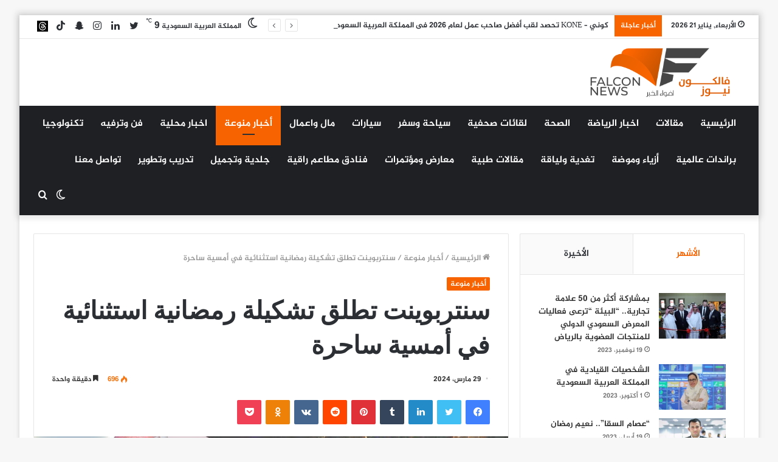

--- FILE ---
content_type: text/html; charset=UTF-8
request_url: https://falcon-news.com/%D8%B3%D9%86%D8%AA%D8%B1%D8%A8%D9%88%D9%8A%D9%86%D8%AA-%D8%AA%D8%B7%D9%84%D9%82-%D8%AA%D8%B4%D9%83%D9%8A%D9%84%D8%A9-%D8%B1%D9%85%D8%B6%D8%A7%D9%86%D9%8A%D8%A9-%D8%A7%D8%B3%D8%AA%D8%AB%D9%86%D8%A7/
body_size: 29358
content:
<!DOCTYPE html>
<html dir="rtl" lang="ar" class="" data-skin="light">
<head>
	<meta charset="UTF-8" />
	<link rel="profile" href="https://gmpg.org/xfn/11" />
			<script type="text/javascript">try{if("undefined"!=typeof localStorage){var tieSkin=localStorage.getItem("tie-skin"),html=document.getElementsByTagName("html")[0].classList,htmlSkin="light";if(html.contains("dark-skin")&&(htmlSkin="dark"),null!=tieSkin&&tieSkin!=htmlSkin){html.add("tie-skin-inverted");var tieSkinInverted=!0}"dark"==tieSkin?html.add("dark-skin"):"light"==tieSkin&&html.remove("dark-skin")}}catch(t){console.log(t)}</script>
		
<meta http-equiv='x-dns-prefetch-control' content='on'>
<link rel='dns-prefetch' href='//cdnjs.cloudflare.com' />
<link rel='dns-prefetch' href='//ajax.googleapis.com' />
<link rel='dns-prefetch' href='//fonts.googleapis.com' />
<link rel='dns-prefetch' href='//fonts.gstatic.com' />
<link rel='dns-prefetch' href='//s.gravatar.com' />
<link rel='dns-prefetch' href='//www.google-analytics.com' />
<link rel='preload' as='image' href='https://falcon-news.com/wp-content/uploads/2023/04/لوجو-فالكون.png'>
<link rel='preload' as='image' href='https://falcon-news.com/wp-content/uploads/2024/03/IMG-20240328-WA0011-780x470.jpg'>
<link rel='preload' as='font' href='https://falcon-news.com/wp-content/themes/jannah/assets/fonts/tielabs-fonticon/tielabs-fonticon.woff' type='font/woff' crossorigin='anonymous' />
<link rel='preload' as='font' href='https://falcon-news.com/wp-content/themes/jannah/assets/fonts/fontawesome/fa-solid-900.woff2' type='font/woff2' crossorigin='anonymous' />
<link rel='preload' as='font' href='https://falcon-news.com/wp-content/themes/jannah/assets/fonts/fontawesome/fa-brands-400.woff2' type='font/woff2' crossorigin='anonymous' />
<link rel='preload' as='font' href='https://falcon-news.com/wp-content/themes/jannah/assets/fonts/fontawesome/fa-regular-400.woff2' type='font/woff2' crossorigin='anonymous' />
    <style>
        #wpadminbar #wp-admin-bar-vtrts_free_top_button .ab-icon:before {
            content: "\f185";
            color: #1DAE22;
            top: 3px;
        }
    </style>
    <meta name='robots' content='index, follow, max-image-preview:large, max-snippet:-1, max-video-preview:-1' />
	<style>img:is([sizes="auto" i], [sizes^="auto," i]) { contain-intrinsic-size: 3000px 1500px }</style>
	
	<!-- This site is optimized with the Yoast SEO plugin v25.4 - https://yoast.com/wordpress/plugins/seo/ -->
	<title>سنتربوينت تطلق تشكيلة رمضانية استثنائية في أمسية ساحرة - فالكون نيوز</title>
	<link rel="canonical" href="https://falcon-news.com/سنتربوينت-تطلق-تشكيلة-رمضانية-استثنا/" />
	<meta property="og:locale" content="ar_AR" />
	<meta property="og:type" content="article" />
	<meta property="og:title" content="سنتربوينت تطلق تشكيلة رمضانية استثنائية في أمسية ساحرة - فالكون نيوز" />
	<meta property="og:description" content="&nbsp; &nbsp; الرياض..فدوى عبدالحي في أمسية رمضانية عبقت أنغامًا وسحرًا، أزاحت سنتربوينت، وجهه التسوق الرائدة في المنطقة، الستار عن تشكيلته الرمضانية الاستثنائية تحت عنوان &#8220;رمضان&#8230; بين قمرين&#8221;. جمعت الأمسية الساحرة، التي زينتها عروض الأزياء المتألقة والأنغام الموسيقية العذبة، أكثر من 300 شخصية مؤثرة في عالم الموضة والإعلام، ونخبة من عملاء &#8220;سنتربوينت&#8221; المميزين، الذين استمتعوا بحفل &hellip;" />
	<meta property="og:url" content="https://falcon-news.com/سنتربوينت-تطلق-تشكيلة-رمضانية-استثنا/" />
	<meta property="og:site_name" content="فالكون نيوز" />
	<meta property="article:published_time" content="2024-03-28T21:16:58+00:00" />
	<meta property="og:image" content="https://falcon-news.com/wp-content/uploads/2024/03/IMG-20240328-WA0011.jpg" />
	<meta property="og:image:width" content="1368" />
	<meta property="og:image:height" content="912" />
	<meta property="og:image:type" content="image/jpeg" />
	<meta name="author" content="falconnews" />
	<meta name="twitter:card" content="summary_large_image" />
	<meta name="twitter:label1" content="كُتب بواسطة" />
	<meta name="twitter:data1" content="falconnews" />
	<script type="application/ld+json" class="yoast-schema-graph">{"@context":"https://schema.org","@graph":[{"@type":"WebPage","@id":"https://falcon-news.com/%d8%b3%d9%86%d8%aa%d8%b1%d8%a8%d9%88%d9%8a%d9%86%d8%aa-%d8%aa%d8%b7%d9%84%d9%82-%d8%aa%d8%b4%d9%83%d9%8a%d9%84%d8%a9-%d8%b1%d9%85%d8%b6%d8%a7%d9%86%d9%8a%d8%a9-%d8%a7%d8%b3%d8%aa%d8%ab%d9%86%d8%a7/","url":"https://falcon-news.com/%d8%b3%d9%86%d8%aa%d8%b1%d8%a8%d9%88%d9%8a%d9%86%d8%aa-%d8%aa%d8%b7%d9%84%d9%82-%d8%aa%d8%b4%d9%83%d9%8a%d9%84%d8%a9-%d8%b1%d9%85%d8%b6%d8%a7%d9%86%d9%8a%d8%a9-%d8%a7%d8%b3%d8%aa%d8%ab%d9%86%d8%a7/","name":"سنتربوينت تطلق تشكيلة رمضانية استثنائية في أمسية ساحرة - فالكون نيوز","isPartOf":{"@id":"https://falcon-news.com/#website"},"primaryImageOfPage":{"@id":"https://falcon-news.com/%d8%b3%d9%86%d8%aa%d8%b1%d8%a8%d9%88%d9%8a%d9%86%d8%aa-%d8%aa%d8%b7%d9%84%d9%82-%d8%aa%d8%b4%d9%83%d9%8a%d9%84%d8%a9-%d8%b1%d9%85%d8%b6%d8%a7%d9%86%d9%8a%d8%a9-%d8%a7%d8%b3%d8%aa%d8%ab%d9%86%d8%a7/#primaryimage"},"image":{"@id":"https://falcon-news.com/%d8%b3%d9%86%d8%aa%d8%b1%d8%a8%d9%88%d9%8a%d9%86%d8%aa-%d8%aa%d8%b7%d9%84%d9%82-%d8%aa%d8%b4%d9%83%d9%8a%d9%84%d8%a9-%d8%b1%d9%85%d8%b6%d8%a7%d9%86%d9%8a%d8%a9-%d8%a7%d8%b3%d8%aa%d8%ab%d9%86%d8%a7/#primaryimage"},"thumbnailUrl":"https://falcon-news.com/wp-content/uploads/2024/03/IMG-20240328-WA0011.jpg","datePublished":"2024-03-28T21:16:58+00:00","author":{"@id":"https://falcon-news.com/#/schema/person/0cca2ef6238ef34eb81df323dfc66e17"},"breadcrumb":{"@id":"https://falcon-news.com/%d8%b3%d9%86%d8%aa%d8%b1%d8%a8%d9%88%d9%8a%d9%86%d8%aa-%d8%aa%d8%b7%d9%84%d9%82-%d8%aa%d8%b4%d9%83%d9%8a%d9%84%d8%a9-%d8%b1%d9%85%d8%b6%d8%a7%d9%86%d9%8a%d8%a9-%d8%a7%d8%b3%d8%aa%d8%ab%d9%86%d8%a7/#breadcrumb"},"inLanguage":"ar","potentialAction":[{"@type":"ReadAction","target":["https://falcon-news.com/%d8%b3%d9%86%d8%aa%d8%b1%d8%a8%d9%88%d9%8a%d9%86%d8%aa-%d8%aa%d8%b7%d9%84%d9%82-%d8%aa%d8%b4%d9%83%d9%8a%d9%84%d8%a9-%d8%b1%d9%85%d8%b6%d8%a7%d9%86%d9%8a%d8%a9-%d8%a7%d8%b3%d8%aa%d8%ab%d9%86%d8%a7/"]}]},{"@type":"ImageObject","inLanguage":"ar","@id":"https://falcon-news.com/%d8%b3%d9%86%d8%aa%d8%b1%d8%a8%d9%88%d9%8a%d9%86%d8%aa-%d8%aa%d8%b7%d9%84%d9%82-%d8%aa%d8%b4%d9%83%d9%8a%d9%84%d8%a9-%d8%b1%d9%85%d8%b6%d8%a7%d9%86%d9%8a%d8%a9-%d8%a7%d8%b3%d8%aa%d8%ab%d9%86%d8%a7/#primaryimage","url":"https://falcon-news.com/wp-content/uploads/2024/03/IMG-20240328-WA0011.jpg","contentUrl":"https://falcon-news.com/wp-content/uploads/2024/03/IMG-20240328-WA0011.jpg","width":1368,"height":912},{"@type":"BreadcrumbList","@id":"https://falcon-news.com/%d8%b3%d9%86%d8%aa%d8%b1%d8%a8%d9%88%d9%8a%d9%86%d8%aa-%d8%aa%d8%b7%d9%84%d9%82-%d8%aa%d8%b4%d9%83%d9%8a%d9%84%d8%a9-%d8%b1%d9%85%d8%b6%d8%a7%d9%86%d9%8a%d8%a9-%d8%a7%d8%b3%d8%aa%d8%ab%d9%86%d8%a7/#breadcrumb","itemListElement":[{"@type":"ListItem","position":1,"name":"الرئيسية","item":"https://falcon-news.com/"},{"@type":"ListItem","position":2,"name":"سنتربوينت تطلق تشكيلة رمضانية استثنائية في أمسية ساحرة"}]},{"@type":"WebSite","@id":"https://falcon-news.com/#website","url":"https://falcon-news.com/","name":"فالكون نيوز","description":"جريدة اخبارية شاملة","potentialAction":[{"@type":"SearchAction","target":{"@type":"EntryPoint","urlTemplate":"https://falcon-news.com/?s={search_term_string}"},"query-input":{"@type":"PropertyValueSpecification","valueRequired":true,"valueName":"search_term_string"}}],"inLanguage":"ar"},{"@type":"Person","@id":"https://falcon-news.com/#/schema/person/0cca2ef6238ef34eb81df323dfc66e17","name":"falconnews","image":{"@type":"ImageObject","inLanguage":"ar","@id":"https://falcon-news.com/#/schema/person/image/","url":"https://secure.gravatar.com/avatar/9ada8de38aa2558b6c4f7f37507bcf47de96e40647767edcda1fc20abcf96304?s=96&d=mm&r=g","contentUrl":"https://secure.gravatar.com/avatar/9ada8de38aa2558b6c4f7f37507bcf47de96e40647767edcda1fc20abcf96304?s=96&d=mm&r=g","caption":"falconnews"},"url":"https://falcon-news.com/author/falconnews/"}]}</script>
	<!-- / Yoast SEO plugin. -->


<link rel='dns-prefetch' href='//www.fontstatic.com' />
<link rel="alternate" type="application/rss+xml" title="فالكون نيوز &laquo; الخلاصة" href="https://falcon-news.com/feed/" />
<link rel="alternate" type="application/rss+xml" title="فالكون نيوز &laquo; خلاصة التعليقات" href="https://falcon-news.com/comments/feed/" />
<link rel="alternate" type="application/rss+xml" title="فالكون نيوز &laquo; سنتربوينت تطلق تشكيلة رمضانية استثنائية في أمسية ساحرة خلاصة التعليقات" href="https://falcon-news.com/%d8%b3%d9%86%d8%aa%d8%b1%d8%a8%d9%88%d9%8a%d9%86%d8%aa-%d8%aa%d8%b7%d9%84%d9%82-%d8%aa%d8%b4%d9%83%d9%8a%d9%84%d8%a9-%d8%b1%d9%85%d8%b6%d8%a7%d9%86%d9%8a%d8%a9-%d8%a7%d8%b3%d8%aa%d8%ab%d9%86%d8%a7/feed/" />
<script type="text/javascript">
/* <![CDATA[ */
window._wpemojiSettings = {"baseUrl":"https:\/\/s.w.org\/images\/core\/emoji\/16.0.1\/72x72\/","ext":".png","svgUrl":"https:\/\/s.w.org\/images\/core\/emoji\/16.0.1\/svg\/","svgExt":".svg","source":{"concatemoji":"https:\/\/falcon-news.com\/wp-includes\/js\/wp-emoji-release.min.js?ver=6.8.3"}};
/*! This file is auto-generated */
!function(s,n){var o,i,e;function c(e){try{var t={supportTests:e,timestamp:(new Date).valueOf()};sessionStorage.setItem(o,JSON.stringify(t))}catch(e){}}function p(e,t,n){e.clearRect(0,0,e.canvas.width,e.canvas.height),e.fillText(t,0,0);var t=new Uint32Array(e.getImageData(0,0,e.canvas.width,e.canvas.height).data),a=(e.clearRect(0,0,e.canvas.width,e.canvas.height),e.fillText(n,0,0),new Uint32Array(e.getImageData(0,0,e.canvas.width,e.canvas.height).data));return t.every(function(e,t){return e===a[t]})}function u(e,t){e.clearRect(0,0,e.canvas.width,e.canvas.height),e.fillText(t,0,0);for(var n=e.getImageData(16,16,1,1),a=0;a<n.data.length;a++)if(0!==n.data[a])return!1;return!0}function f(e,t,n,a){switch(t){case"flag":return n(e,"\ud83c\udff3\ufe0f\u200d\u26a7\ufe0f","\ud83c\udff3\ufe0f\u200b\u26a7\ufe0f")?!1:!n(e,"\ud83c\udde8\ud83c\uddf6","\ud83c\udde8\u200b\ud83c\uddf6")&&!n(e,"\ud83c\udff4\udb40\udc67\udb40\udc62\udb40\udc65\udb40\udc6e\udb40\udc67\udb40\udc7f","\ud83c\udff4\u200b\udb40\udc67\u200b\udb40\udc62\u200b\udb40\udc65\u200b\udb40\udc6e\u200b\udb40\udc67\u200b\udb40\udc7f");case"emoji":return!a(e,"\ud83e\udedf")}return!1}function g(e,t,n,a){var r="undefined"!=typeof WorkerGlobalScope&&self instanceof WorkerGlobalScope?new OffscreenCanvas(300,150):s.createElement("canvas"),o=r.getContext("2d",{willReadFrequently:!0}),i=(o.textBaseline="top",o.font="600 32px Arial",{});return e.forEach(function(e){i[e]=t(o,e,n,a)}),i}function t(e){var t=s.createElement("script");t.src=e,t.defer=!0,s.head.appendChild(t)}"undefined"!=typeof Promise&&(o="wpEmojiSettingsSupports",i=["flag","emoji"],n.supports={everything:!0,everythingExceptFlag:!0},e=new Promise(function(e){s.addEventListener("DOMContentLoaded",e,{once:!0})}),new Promise(function(t){var n=function(){try{var e=JSON.parse(sessionStorage.getItem(o));if("object"==typeof e&&"number"==typeof e.timestamp&&(new Date).valueOf()<e.timestamp+604800&&"object"==typeof e.supportTests)return e.supportTests}catch(e){}return null}();if(!n){if("undefined"!=typeof Worker&&"undefined"!=typeof OffscreenCanvas&&"undefined"!=typeof URL&&URL.createObjectURL&&"undefined"!=typeof Blob)try{var e="postMessage("+g.toString()+"("+[JSON.stringify(i),f.toString(),p.toString(),u.toString()].join(",")+"));",a=new Blob([e],{type:"text/javascript"}),r=new Worker(URL.createObjectURL(a),{name:"wpTestEmojiSupports"});return void(r.onmessage=function(e){c(n=e.data),r.terminate(),t(n)})}catch(e){}c(n=g(i,f,p,u))}t(n)}).then(function(e){for(var t in e)n.supports[t]=e[t],n.supports.everything=n.supports.everything&&n.supports[t],"flag"!==t&&(n.supports.everythingExceptFlag=n.supports.everythingExceptFlag&&n.supports[t]);n.supports.everythingExceptFlag=n.supports.everythingExceptFlag&&!n.supports.flag,n.DOMReady=!1,n.readyCallback=function(){n.DOMReady=!0}}).then(function(){return e}).then(function(){var e;n.supports.everything||(n.readyCallback(),(e=n.source||{}).concatemoji?t(e.concatemoji):e.wpemoji&&e.twemoji&&(t(e.twemoji),t(e.wpemoji)))}))}((window,document),window._wpemojiSettings);
/* ]]> */
</script>
<link rel='stylesheet' id='jazeera-css' href='https://www.fontstatic.com/f=jazeera?ver=6.8.3' type='text/css' media='all' />
<style id='wp-emoji-styles-inline-css' type='text/css'>

	img.wp-smiley, img.emoji {
		display: inline !important;
		border: none !important;
		box-shadow: none !important;
		height: 1em !important;
		width: 1em !important;
		margin: 0 0.07em !important;
		vertical-align: -0.1em !important;
		background: none !important;
		padding: 0 !important;
	}
</style>
<style id='classic-theme-styles-inline-css' type='text/css'>
/*! This file is auto-generated */
.wp-block-button__link{color:#fff;background-color:#32373c;border-radius:9999px;box-shadow:none;text-decoration:none;padding:calc(.667em + 2px) calc(1.333em + 2px);font-size:1.125em}.wp-block-file__button{background:#32373c;color:#fff;text-decoration:none}
</style>
<style id='global-styles-inline-css' type='text/css'>
:root{--wp--preset--aspect-ratio--square: 1;--wp--preset--aspect-ratio--4-3: 4/3;--wp--preset--aspect-ratio--3-4: 3/4;--wp--preset--aspect-ratio--3-2: 3/2;--wp--preset--aspect-ratio--2-3: 2/3;--wp--preset--aspect-ratio--16-9: 16/9;--wp--preset--aspect-ratio--9-16: 9/16;--wp--preset--color--black: #000000;--wp--preset--color--cyan-bluish-gray: #abb8c3;--wp--preset--color--white: #ffffff;--wp--preset--color--pale-pink: #f78da7;--wp--preset--color--vivid-red: #cf2e2e;--wp--preset--color--luminous-vivid-orange: #ff6900;--wp--preset--color--luminous-vivid-amber: #fcb900;--wp--preset--color--light-green-cyan: #7bdcb5;--wp--preset--color--vivid-green-cyan: #00d084;--wp--preset--color--pale-cyan-blue: #8ed1fc;--wp--preset--color--vivid-cyan-blue: #0693e3;--wp--preset--color--vivid-purple: #9b51e0;--wp--preset--gradient--vivid-cyan-blue-to-vivid-purple: linear-gradient(135deg,rgba(6,147,227,1) 0%,rgb(155,81,224) 100%);--wp--preset--gradient--light-green-cyan-to-vivid-green-cyan: linear-gradient(135deg,rgb(122,220,180) 0%,rgb(0,208,130) 100%);--wp--preset--gradient--luminous-vivid-amber-to-luminous-vivid-orange: linear-gradient(135deg,rgba(252,185,0,1) 0%,rgba(255,105,0,1) 100%);--wp--preset--gradient--luminous-vivid-orange-to-vivid-red: linear-gradient(135deg,rgba(255,105,0,1) 0%,rgb(207,46,46) 100%);--wp--preset--gradient--very-light-gray-to-cyan-bluish-gray: linear-gradient(135deg,rgb(238,238,238) 0%,rgb(169,184,195) 100%);--wp--preset--gradient--cool-to-warm-spectrum: linear-gradient(135deg,rgb(74,234,220) 0%,rgb(151,120,209) 20%,rgb(207,42,186) 40%,rgb(238,44,130) 60%,rgb(251,105,98) 80%,rgb(254,248,76) 100%);--wp--preset--gradient--blush-light-purple: linear-gradient(135deg,rgb(255,206,236) 0%,rgb(152,150,240) 100%);--wp--preset--gradient--blush-bordeaux: linear-gradient(135deg,rgb(254,205,165) 0%,rgb(254,45,45) 50%,rgb(107,0,62) 100%);--wp--preset--gradient--luminous-dusk: linear-gradient(135deg,rgb(255,203,112) 0%,rgb(199,81,192) 50%,rgb(65,88,208) 100%);--wp--preset--gradient--pale-ocean: linear-gradient(135deg,rgb(255,245,203) 0%,rgb(182,227,212) 50%,rgb(51,167,181) 100%);--wp--preset--gradient--electric-grass: linear-gradient(135deg,rgb(202,248,128) 0%,rgb(113,206,126) 100%);--wp--preset--gradient--midnight: linear-gradient(135deg,rgb(2,3,129) 0%,rgb(40,116,252) 100%);--wp--preset--font-size--small: 13px;--wp--preset--font-size--medium: 20px;--wp--preset--font-size--large: 36px;--wp--preset--font-size--x-large: 42px;--wp--preset--spacing--20: 0.44rem;--wp--preset--spacing--30: 0.67rem;--wp--preset--spacing--40: 1rem;--wp--preset--spacing--50: 1.5rem;--wp--preset--spacing--60: 2.25rem;--wp--preset--spacing--70: 3.38rem;--wp--preset--spacing--80: 5.06rem;--wp--preset--shadow--natural: 6px 6px 9px rgba(0, 0, 0, 0.2);--wp--preset--shadow--deep: 12px 12px 50px rgba(0, 0, 0, 0.4);--wp--preset--shadow--sharp: 6px 6px 0px rgba(0, 0, 0, 0.2);--wp--preset--shadow--outlined: 6px 6px 0px -3px rgba(255, 255, 255, 1), 6px 6px rgba(0, 0, 0, 1);--wp--preset--shadow--crisp: 6px 6px 0px rgba(0, 0, 0, 1);}:where(.is-layout-flex){gap: 0.5em;}:where(.is-layout-grid){gap: 0.5em;}body .is-layout-flex{display: flex;}.is-layout-flex{flex-wrap: wrap;align-items: center;}.is-layout-flex > :is(*, div){margin: 0;}body .is-layout-grid{display: grid;}.is-layout-grid > :is(*, div){margin: 0;}:where(.wp-block-columns.is-layout-flex){gap: 2em;}:where(.wp-block-columns.is-layout-grid){gap: 2em;}:where(.wp-block-post-template.is-layout-flex){gap: 1.25em;}:where(.wp-block-post-template.is-layout-grid){gap: 1.25em;}.has-black-color{color: var(--wp--preset--color--black) !important;}.has-cyan-bluish-gray-color{color: var(--wp--preset--color--cyan-bluish-gray) !important;}.has-white-color{color: var(--wp--preset--color--white) !important;}.has-pale-pink-color{color: var(--wp--preset--color--pale-pink) !important;}.has-vivid-red-color{color: var(--wp--preset--color--vivid-red) !important;}.has-luminous-vivid-orange-color{color: var(--wp--preset--color--luminous-vivid-orange) !important;}.has-luminous-vivid-amber-color{color: var(--wp--preset--color--luminous-vivid-amber) !important;}.has-light-green-cyan-color{color: var(--wp--preset--color--light-green-cyan) !important;}.has-vivid-green-cyan-color{color: var(--wp--preset--color--vivid-green-cyan) !important;}.has-pale-cyan-blue-color{color: var(--wp--preset--color--pale-cyan-blue) !important;}.has-vivid-cyan-blue-color{color: var(--wp--preset--color--vivid-cyan-blue) !important;}.has-vivid-purple-color{color: var(--wp--preset--color--vivid-purple) !important;}.has-black-background-color{background-color: var(--wp--preset--color--black) !important;}.has-cyan-bluish-gray-background-color{background-color: var(--wp--preset--color--cyan-bluish-gray) !important;}.has-white-background-color{background-color: var(--wp--preset--color--white) !important;}.has-pale-pink-background-color{background-color: var(--wp--preset--color--pale-pink) !important;}.has-vivid-red-background-color{background-color: var(--wp--preset--color--vivid-red) !important;}.has-luminous-vivid-orange-background-color{background-color: var(--wp--preset--color--luminous-vivid-orange) !important;}.has-luminous-vivid-amber-background-color{background-color: var(--wp--preset--color--luminous-vivid-amber) !important;}.has-light-green-cyan-background-color{background-color: var(--wp--preset--color--light-green-cyan) !important;}.has-vivid-green-cyan-background-color{background-color: var(--wp--preset--color--vivid-green-cyan) !important;}.has-pale-cyan-blue-background-color{background-color: var(--wp--preset--color--pale-cyan-blue) !important;}.has-vivid-cyan-blue-background-color{background-color: var(--wp--preset--color--vivid-cyan-blue) !important;}.has-vivid-purple-background-color{background-color: var(--wp--preset--color--vivid-purple) !important;}.has-black-border-color{border-color: var(--wp--preset--color--black) !important;}.has-cyan-bluish-gray-border-color{border-color: var(--wp--preset--color--cyan-bluish-gray) !important;}.has-white-border-color{border-color: var(--wp--preset--color--white) !important;}.has-pale-pink-border-color{border-color: var(--wp--preset--color--pale-pink) !important;}.has-vivid-red-border-color{border-color: var(--wp--preset--color--vivid-red) !important;}.has-luminous-vivid-orange-border-color{border-color: var(--wp--preset--color--luminous-vivid-orange) !important;}.has-luminous-vivid-amber-border-color{border-color: var(--wp--preset--color--luminous-vivid-amber) !important;}.has-light-green-cyan-border-color{border-color: var(--wp--preset--color--light-green-cyan) !important;}.has-vivid-green-cyan-border-color{border-color: var(--wp--preset--color--vivid-green-cyan) !important;}.has-pale-cyan-blue-border-color{border-color: var(--wp--preset--color--pale-cyan-blue) !important;}.has-vivid-cyan-blue-border-color{border-color: var(--wp--preset--color--vivid-cyan-blue) !important;}.has-vivid-purple-border-color{border-color: var(--wp--preset--color--vivid-purple) !important;}.has-vivid-cyan-blue-to-vivid-purple-gradient-background{background: var(--wp--preset--gradient--vivid-cyan-blue-to-vivid-purple) !important;}.has-light-green-cyan-to-vivid-green-cyan-gradient-background{background: var(--wp--preset--gradient--light-green-cyan-to-vivid-green-cyan) !important;}.has-luminous-vivid-amber-to-luminous-vivid-orange-gradient-background{background: var(--wp--preset--gradient--luminous-vivid-amber-to-luminous-vivid-orange) !important;}.has-luminous-vivid-orange-to-vivid-red-gradient-background{background: var(--wp--preset--gradient--luminous-vivid-orange-to-vivid-red) !important;}.has-very-light-gray-to-cyan-bluish-gray-gradient-background{background: var(--wp--preset--gradient--very-light-gray-to-cyan-bluish-gray) !important;}.has-cool-to-warm-spectrum-gradient-background{background: var(--wp--preset--gradient--cool-to-warm-spectrum) !important;}.has-blush-light-purple-gradient-background{background: var(--wp--preset--gradient--blush-light-purple) !important;}.has-blush-bordeaux-gradient-background{background: var(--wp--preset--gradient--blush-bordeaux) !important;}.has-luminous-dusk-gradient-background{background: var(--wp--preset--gradient--luminous-dusk) !important;}.has-pale-ocean-gradient-background{background: var(--wp--preset--gradient--pale-ocean) !important;}.has-electric-grass-gradient-background{background: var(--wp--preset--gradient--electric-grass) !important;}.has-midnight-gradient-background{background: var(--wp--preset--gradient--midnight) !important;}.has-small-font-size{font-size: var(--wp--preset--font-size--small) !important;}.has-medium-font-size{font-size: var(--wp--preset--font-size--medium) !important;}.has-large-font-size{font-size: var(--wp--preset--font-size--large) !important;}.has-x-large-font-size{font-size: var(--wp--preset--font-size--x-large) !important;}
:where(.wp-block-post-template.is-layout-flex){gap: 1.25em;}:where(.wp-block-post-template.is-layout-grid){gap: 1.25em;}
:where(.wp-block-columns.is-layout-flex){gap: 2em;}:where(.wp-block-columns.is-layout-grid){gap: 2em;}
:root :where(.wp-block-pullquote){font-size: 1.5em;line-height: 1.6;}
</style>
<link rel='stylesheet' id='taqyeem-buttons-style-css' href='https://falcon-news.com/wp-content/plugins/taqyeem-buttons/assets/style.css?ver=6.8.3' type='text/css' media='all' />
<link rel='stylesheet' id='tie-css-base-css' href='https://falcon-news.com/wp-content/themes/jannah/assets/css/base.min.css?ver=5.4.10' type='text/css' media='all' />
<link rel='stylesheet' id='tie-css-styles-css' href='https://falcon-news.com/wp-content/themes/jannah/assets/css/style.min.css?ver=5.4.10' type='text/css' media='all' />
<link rel='stylesheet' id='tie-css-widgets-css' href='https://falcon-news.com/wp-content/themes/jannah/assets/css/widgets.min.css?ver=5.4.10' type='text/css' media='all' />
<link rel='stylesheet' id='tie-css-helpers-css' href='https://falcon-news.com/wp-content/themes/jannah/assets/css/helpers.min.css?ver=5.4.10' type='text/css' media='all' />
<link rel='stylesheet' id='tie-fontawesome5-css' href='https://falcon-news.com/wp-content/themes/jannah/assets/css/fontawesome.css?ver=5.4.10' type='text/css' media='all' />
<link rel='stylesheet' id='tie-css-ilightbox-css' href='https://falcon-news.com/wp-content/themes/jannah/assets/ilightbox/dark-skin/skin.css?ver=5.4.10' type='text/css' media='all' />
<link rel='stylesheet' id='tie-css-shortcodes-css' href='https://falcon-news.com/wp-content/themes/jannah/assets/css/plugins/shortcodes.min.css?ver=5.4.10' type='text/css' media='all' />
<link rel='stylesheet' id='tie-css-single-css' href='https://falcon-news.com/wp-content/themes/jannah/assets/css/single.min.css?ver=5.4.10' type='text/css' media='all' />
<link rel='stylesheet' id='tie-css-print-css' href='https://falcon-news.com/wp-content/themes/jannah/assets/css/print.css?ver=5.4.10' type='text/css' media='print' />
<link rel='stylesheet' id='taqyeem-styles-css' href='https://falcon-news.com/wp-content/themes/jannah/assets/css/plugins/taqyeem.min.css?ver=5.4.10' type='text/css' media='all' />
<style id='taqyeem-styles-inline-css' type='text/css'>
body{font-family: jazeera;}.logo-text,h1,h2,h3,h4,h5,h6,.the-subtitle{font-family: jazeera;}#main-nav .main-menu > ul > li > a{font-family: jazeera;}blockquote p{font-family: jazeera;}#main-nav .main-menu > ul > li > a{font-size: 16px;text-transform: uppercase;}.brand-title,a:hover,.tie-popup-search-submit,#logo.text-logo a,.theme-header nav .components #search-submit:hover,.theme-header .header-nav .components > li:hover > a,.theme-header .header-nav .components li a:hover,.main-menu ul.cats-vertical li a.is-active,.main-menu ul.cats-vertical li a:hover,.main-nav li.mega-menu .post-meta a:hover,.main-nav li.mega-menu .post-box-title a:hover,.search-in-main-nav.autocomplete-suggestions a:hover,#main-nav .menu ul:not(.cats-horizontal) li:hover > a,#main-nav .menu ul li.current-menu-item:not(.mega-link-column) > a,.top-nav .menu li:hover > a,.top-nav .menu > .tie-current-menu > a,.search-in-top-nav.autocomplete-suggestions .post-title a:hover,div.mag-box .mag-box-options .mag-box-filter-links a.active,.mag-box-filter-links .flexMenu-viewMore:hover > a,.stars-rating-active,body .tabs.tabs .active > a,.video-play-icon,.spinner-circle:after,#go-to-content:hover,.comment-list .comment-author .fn,.commentlist .comment-author .fn,blockquote::before,blockquote cite,blockquote.quote-simple p,.multiple-post-pages a:hover,#story-index li .is-current,.latest-tweets-widget .twitter-icon-wrap span,.wide-slider-nav-wrapper .slide,.wide-next-prev-slider-wrapper .tie-slider-nav li:hover span,.review-final-score h3,#mobile-menu-icon:hover .menu-text,body .entry a,.dark-skin body .entry a,.entry .post-bottom-meta a:hover,.comment-list .comment-content a,q a,blockquote a,.widget.tie-weather-widget .icon-basecloud-bg:after,.site-footer a:hover,.site-footer .stars-rating-active,.site-footer .twitter-icon-wrap span,.site-info a:hover{color: #f86301;}#instagram-link a:hover{color: #f86301 !important;border-color: #f86301 !important;}[type='submit'],.button,.generic-button a,.generic-button button,.theme-header .header-nav .comp-sub-menu a.button.guest-btn:hover,.theme-header .header-nav .comp-sub-menu a.checkout-button,nav.main-nav .menu > li.tie-current-menu > a,nav.main-nav .menu > li:hover > a,.main-menu .mega-links-head:after,.main-nav .mega-menu.mega-cat .cats-horizontal li a.is-active,#mobile-menu-icon:hover .nav-icon,#mobile-menu-icon:hover .nav-icon:before,#mobile-menu-icon:hover .nav-icon:after,.search-in-main-nav.autocomplete-suggestions a.button,.search-in-top-nav.autocomplete-suggestions a.button,.spinner > div,.post-cat,.pages-numbers li.current span,.multiple-post-pages > span,#tie-wrapper .mejs-container .mejs-controls,.mag-box-filter-links a:hover,.slider-arrow-nav a:not(.pagination-disabled):hover,.comment-list .reply a:hover,.commentlist .reply a:hover,#reading-position-indicator,#story-index-icon,.videos-block .playlist-title,.review-percentage .review-item span span,.tie-slick-dots li.slick-active button,.tie-slick-dots li button:hover,.digital-rating-static,.timeline-widget li a:hover .date:before,#wp-calendar #today,.posts-list-counter li.widget-post-list:before,.cat-counter a + span,.tie-slider-nav li span:hover,.fullwidth-area .widget_tag_cloud .tagcloud a:hover,.magazine2:not(.block-head-4) .dark-widgetized-area ul.tabs a:hover,.magazine2:not(.block-head-4) .dark-widgetized-area ul.tabs .active a,.magazine1 .dark-widgetized-area ul.tabs a:hover,.magazine1 .dark-widgetized-area ul.tabs .active a,.block-head-4.magazine2 .dark-widgetized-area .tabs.tabs .active a,.block-head-4.magazine2 .dark-widgetized-area .tabs > .active a:before,.block-head-4.magazine2 .dark-widgetized-area .tabs > .active a:after,.demo_store,.demo #logo:after,.demo #sticky-logo:after,.widget.tie-weather-widget,span.video-close-btn:hover,#go-to-top,.latest-tweets-widget .slider-links .button:not(:hover){background-color: #f86301;color: #FFFFFF;}.tie-weather-widget .widget-title .the-subtitle,.block-head-4.magazine2 #footer .tabs .active a:hover{color: #FFFFFF;}pre,code,.pages-numbers li.current span,.theme-header .header-nav .comp-sub-menu a.button.guest-btn:hover,.multiple-post-pages > span,.post-content-slideshow .tie-slider-nav li span:hover,#tie-body .tie-slider-nav li > span:hover,.slider-arrow-nav a:not(.pagination-disabled):hover,.main-nav .mega-menu.mega-cat .cats-horizontal li a.is-active,.main-nav .mega-menu.mega-cat .cats-horizontal li a:hover,.main-menu .menu > li > .menu-sub-content{border-color: #f86301;}.main-menu .menu > li.tie-current-menu{border-bottom-color: #f86301;}.top-nav .menu li.tie-current-menu > a:before,.top-nav .menu li.menu-item-has-children:hover > a:before{border-top-color: #f86301;}.main-nav .main-menu .menu > li.tie-current-menu > a:before,.main-nav .main-menu .menu > li:hover > a:before{border-top-color: #FFFFFF;}header.main-nav-light .main-nav .menu-item-has-children li:hover > a:before,header.main-nav-light .main-nav .mega-menu li:hover > a:before{border-left-color: #f86301;}.rtl header.main-nav-light .main-nav .menu-item-has-children li:hover > a:before,.rtl header.main-nav-light .main-nav .mega-menu li:hover > a:before{border-right-color: #f86301;border-left-color: transparent;}.top-nav ul.menu li .menu-item-has-children:hover > a:before{border-top-color: transparent;border-left-color: #f86301;}.rtl .top-nav ul.menu li .menu-item-has-children:hover > a:before{border-left-color: transparent;border-right-color: #f86301;}::-moz-selection{background-color: #f86301;color: #FFFFFF;}::selection{background-color: #f86301;color: #FFFFFF;}circle.circle_bar{stroke: #f86301;}#reading-position-indicator{box-shadow: 0 0 10px rgba( 248,99,1,0.7);}#logo.text-logo a:hover,body .entry a:hover,.dark-skin body .entry a:hover,.comment-list .comment-content a:hover,.block-head-4.magazine2 .site-footer .tabs li a:hover,q a:hover,blockquote a:hover{color: #c63100;}.button:hover,input[type='submit']:hover,.generic-button a:hover,.generic-button button:hover,a.post-cat:hover,.site-footer .button:hover,.site-footer [type='submit']:hover,.search-in-main-nav.autocomplete-suggestions a.button:hover,.search-in-top-nav.autocomplete-suggestions a.button:hover,.theme-header .header-nav .comp-sub-menu a.checkout-button:hover{background-color: #c63100;color: #FFFFFF;}.theme-header .header-nav .comp-sub-menu a.checkout-button:not(:hover),body .entry a.button{color: #FFFFFF;}#story-index.is-compact .story-index-content{background-color: #f86301;}#story-index.is-compact .story-index-content a,#story-index.is-compact .story-index-content .is-current{color: #FFFFFF;}#tie-body .mag-box-title h3 a,#tie-body .block-more-button{color: #f86301;}#tie-body .mag-box-title h3 a:hover,#tie-body .block-more-button:hover{color: #c63100;}#tie-body .mag-box-title{color: #f86301;}#tie-body .mag-box-title:after,#tie-body #footer .widget-title:after{background-color: #f86301;}.brand-title,a:hover,.tie-popup-search-submit,#logo.text-logo a,.theme-header nav .components #search-submit:hover,.theme-header .header-nav .components > li:hover > a,.theme-header .header-nav .components li a:hover,.main-menu ul.cats-vertical li a.is-active,.main-menu ul.cats-vertical li a:hover,.main-nav li.mega-menu .post-meta a:hover,.main-nav li.mega-menu .post-box-title a:hover,.search-in-main-nav.autocomplete-suggestions a:hover,#main-nav .menu ul:not(.cats-horizontal) li:hover > a,#main-nav .menu ul li.current-menu-item:not(.mega-link-column) > a,.top-nav .menu li:hover > a,.top-nav .menu > .tie-current-menu > a,.search-in-top-nav.autocomplete-suggestions .post-title a:hover,div.mag-box .mag-box-options .mag-box-filter-links a.active,.mag-box-filter-links .flexMenu-viewMore:hover > a,.stars-rating-active,body .tabs.tabs .active > a,.video-play-icon,.spinner-circle:after,#go-to-content:hover,.comment-list .comment-author .fn,.commentlist .comment-author .fn,blockquote::before,blockquote cite,blockquote.quote-simple p,.multiple-post-pages a:hover,#story-index li .is-current,.latest-tweets-widget .twitter-icon-wrap span,.wide-slider-nav-wrapper .slide,.wide-next-prev-slider-wrapper .tie-slider-nav li:hover span,.review-final-score h3,#mobile-menu-icon:hover .menu-text,body .entry a,.dark-skin body .entry a,.entry .post-bottom-meta a:hover,.comment-list .comment-content a,q a,blockquote a,.widget.tie-weather-widget .icon-basecloud-bg:after,.site-footer a:hover,.site-footer .stars-rating-active,.site-footer .twitter-icon-wrap span,.site-info a:hover{color: #f86301;}#instagram-link a:hover{color: #f86301 !important;border-color: #f86301 !important;}[type='submit'],.button,.generic-button a,.generic-button button,.theme-header .header-nav .comp-sub-menu a.button.guest-btn:hover,.theme-header .header-nav .comp-sub-menu a.checkout-button,nav.main-nav .menu > li.tie-current-menu > a,nav.main-nav .menu > li:hover > a,.main-menu .mega-links-head:after,.main-nav .mega-menu.mega-cat .cats-horizontal li a.is-active,#mobile-menu-icon:hover .nav-icon,#mobile-menu-icon:hover .nav-icon:before,#mobile-menu-icon:hover .nav-icon:after,.search-in-main-nav.autocomplete-suggestions a.button,.search-in-top-nav.autocomplete-suggestions a.button,.spinner > div,.post-cat,.pages-numbers li.current span,.multiple-post-pages > span,#tie-wrapper .mejs-container .mejs-controls,.mag-box-filter-links a:hover,.slider-arrow-nav a:not(.pagination-disabled):hover,.comment-list .reply a:hover,.commentlist .reply a:hover,#reading-position-indicator,#story-index-icon,.videos-block .playlist-title,.review-percentage .review-item span span,.tie-slick-dots li.slick-active button,.tie-slick-dots li button:hover,.digital-rating-static,.timeline-widget li a:hover .date:before,#wp-calendar #today,.posts-list-counter li.widget-post-list:before,.cat-counter a + span,.tie-slider-nav li span:hover,.fullwidth-area .widget_tag_cloud .tagcloud a:hover,.magazine2:not(.block-head-4) .dark-widgetized-area ul.tabs a:hover,.magazine2:not(.block-head-4) .dark-widgetized-area ul.tabs .active a,.magazine1 .dark-widgetized-area ul.tabs a:hover,.magazine1 .dark-widgetized-area ul.tabs .active a,.block-head-4.magazine2 .dark-widgetized-area .tabs.tabs .active a,.block-head-4.magazine2 .dark-widgetized-area .tabs > .active a:before,.block-head-4.magazine2 .dark-widgetized-area .tabs > .active a:after,.demo_store,.demo #logo:after,.demo #sticky-logo:after,.widget.tie-weather-widget,span.video-close-btn:hover,#go-to-top,.latest-tweets-widget .slider-links .button:not(:hover){background-color: #f86301;color: #FFFFFF;}.tie-weather-widget .widget-title .the-subtitle,.block-head-4.magazine2 #footer .tabs .active a:hover{color: #FFFFFF;}pre,code,.pages-numbers li.current span,.theme-header .header-nav .comp-sub-menu a.button.guest-btn:hover,.multiple-post-pages > span,.post-content-slideshow .tie-slider-nav li span:hover,#tie-body .tie-slider-nav li > span:hover,.slider-arrow-nav a:not(.pagination-disabled):hover,.main-nav .mega-menu.mega-cat .cats-horizontal li a.is-active,.main-nav .mega-menu.mega-cat .cats-horizontal li a:hover,.main-menu .menu > li > .menu-sub-content{border-color: #f86301;}.main-menu .menu > li.tie-current-menu{border-bottom-color: #f86301;}.top-nav .menu li.tie-current-menu > a:before,.top-nav .menu li.menu-item-has-children:hover > a:before{border-top-color: #f86301;}.main-nav .main-menu .menu > li.tie-current-menu > a:before,.main-nav .main-menu .menu > li:hover > a:before{border-top-color: #FFFFFF;}header.main-nav-light .main-nav .menu-item-has-children li:hover > a:before,header.main-nav-light .main-nav .mega-menu li:hover > a:before{border-left-color: #f86301;}.rtl header.main-nav-light .main-nav .menu-item-has-children li:hover > a:before,.rtl header.main-nav-light .main-nav .mega-menu li:hover > a:before{border-right-color: #f86301;border-left-color: transparent;}.top-nav ul.menu li .menu-item-has-children:hover > a:before{border-top-color: transparent;border-left-color: #f86301;}.rtl .top-nav ul.menu li .menu-item-has-children:hover > a:before{border-left-color: transparent;border-right-color: #f86301;}::-moz-selection{background-color: #f86301;color: #FFFFFF;}::selection{background-color: #f86301;color: #FFFFFF;}circle.circle_bar{stroke: #f86301;}#reading-position-indicator{box-shadow: 0 0 10px rgba( 248,99,1,0.7);}#logo.text-logo a:hover,body .entry a:hover,.dark-skin body .entry a:hover,.comment-list .comment-content a:hover,.block-head-4.magazine2 .site-footer .tabs li a:hover,q a:hover,blockquote a:hover{color: #c63100;}.button:hover,input[type='submit']:hover,.generic-button a:hover,.generic-button button:hover,a.post-cat:hover,.site-footer .button:hover,.site-footer [type='submit']:hover,.search-in-main-nav.autocomplete-suggestions a.button:hover,.search-in-top-nav.autocomplete-suggestions a.button:hover,.theme-header .header-nav .comp-sub-menu a.checkout-button:hover{background-color: #c63100;color: #FFFFFF;}.theme-header .header-nav .comp-sub-menu a.checkout-button:not(:hover),body .entry a.button{color: #FFFFFF;}#story-index.is-compact .story-index-content{background-color: #f86301;}#story-index.is-compact .story-index-content a,#story-index.is-compact .story-index-content .is-current{color: #FFFFFF;}#tie-body .mag-box-title h3 a,#tie-body .block-more-button{color: #f86301;}#tie-body .mag-box-title h3 a:hover,#tie-body .block-more-button:hover{color: #c63100;}#tie-body .mag-box-title{color: #f86301;}#tie-body .mag-box-title:after,#tie-body #footer .widget-title:after{background-color: #f86301;}#top-nav .breaking-title{color: #FFFFFF;}#top-nav .breaking-title:before{background-color: #f86400;}#top-nav .breaking-news-nav li:hover{background-color: #f86400;border-color: #f86400;}.social-icons-item .custom-link-1-social-icon{background-color: #0a0a0a !important;}.social-icons-item .custom-link-1-social-icon span{color: #0a0a0a;}.social-icons-item .custom-link-1-social-icon.custom-social-img span.social-icon-img{background-image: url('https://falcon-news.com/wp-content/uploads/2026/01/fFyD6YK6t6.png');}.tie-cat-2,.tie-cat-item-2 > span{background-color:#e67e22 !important;color:#FFFFFF !important;}.tie-cat-2:after{border-top-color:#e67e22 !important;}.tie-cat-2:hover{background-color:#c86004 !important;}.tie-cat-2:hover:after{border-top-color:#c86004 !important;}.tie-cat-11,.tie-cat-item-11 > span{background-color:#2ecc71 !important;color:#FFFFFF !important;}.tie-cat-11:after{border-top-color:#2ecc71 !important;}.tie-cat-11:hover{background-color:#10ae53 !important;}.tie-cat-11:hover:after{border-top-color:#10ae53 !important;}.tie-cat-15,.tie-cat-item-15 > span{background-color:#9b59b6 !important;color:#FFFFFF !important;}.tie-cat-15:after{border-top-color:#9b59b6 !important;}.tie-cat-15:hover{background-color:#7d3b98 !important;}.tie-cat-15:hover:after{border-top-color:#7d3b98 !important;}.tie-cat-18,.tie-cat-item-18 > span{background-color:#34495e !important;color:#FFFFFF !important;}.tie-cat-18:after{border-top-color:#34495e !important;}.tie-cat-18:hover{background-color:#162b40 !important;}.tie-cat-18:hover:after{border-top-color:#162b40 !important;}.tie-cat-19,.tie-cat-item-19 > span{background-color:#795548 !important;color:#FFFFFF !important;}.tie-cat-19:after{border-top-color:#795548 !important;}.tie-cat-19:hover{background-color:#5b372a !important;}.tie-cat-19:hover:after{border-top-color:#5b372a !important;}.tie-cat-20,.tie-cat-item-20 > span{background-color:#4CAF50 !important;color:#FFFFFF !important;}.tie-cat-20:after{border-top-color:#4CAF50 !important;}.tie-cat-20:hover{background-color:#2e9132 !important;}.tie-cat-20:hover:after{border-top-color:#2e9132 !important;}@media (min-width: 1200px){.container{width: auto;}}.boxed-layout #tie-wrapper,.boxed-layout .fixed-nav{max-width: 1430px;}@media (min-width: 1400px){.container,.wide-next-prev-slider-wrapper .slider-main-container{max-width: 1400px;}}@media (max-width: 991px){.side-aside.dark-skin{background: #0a0000;background: -webkit-linear-gradient(135deg,#110000,#0a0000 );background: -moz-linear-gradient(135deg,#110000,#0a0000 );background: -o-linear-gradient(135deg,#110000,#0a0000 );background: linear-gradient(135deg,#0a0000,#110000 );}}.entry-header .entry-title { margin-bottom: 15px; font-family: cairo;}
</style>
<script type="text/javascript" id="ahc_front_js-js-extra">
/* <![CDATA[ */
var ahc_ajax_front = {"ajax_url":"https:\/\/falcon-news.com\/wp-admin\/admin-ajax.php","page_id":"3801","page_title":"\u0633\u0646\u062a\u0631\u0628\u0648\u064a\u0646\u062a \u062a\u0637\u0644\u0642 \u062a\u0634\u0643\u064a\u0644\u0629 \u0631\u0645\u0636\u0627\u0646\u064a\u0629 \u0627\u0633\u062a\u062b\u0646\u0627\u0626\u064a\u0629 \u0641\u064a \u0623\u0645\u0633\u064a\u0629 \u0633\u0627\u062d\u0631\u0629","post_type":"post"};
/* ]]> */
</script>
<script type="text/javascript" src="https://falcon-news.com/wp-content/plugins/visitors-traffic-real-time-statistics/js/front.js?ver=6.8.3" id="ahc_front_js-js"></script>
<script type="text/javascript" src="https://falcon-news.com/wp-includes/js/jquery/jquery.min.js?ver=3.7.1" id="jquery-core-js"></script>
<script type="text/javascript" src="https://falcon-news.com/wp-includes/js/jquery/jquery-migrate.min.js?ver=3.4.1" id="jquery-migrate-js"></script>
<link rel="https://api.w.org/" href="https://falcon-news.com/wp-json/" /><link rel="alternate" title="JSON" type="application/json" href="https://falcon-news.com/wp-json/wp/v2/posts/3801" /><link rel="EditURI" type="application/rsd+xml" title="RSD" href="https://falcon-news.com/xmlrpc.php?rsd" />
<link rel="stylesheet" href="https://falcon-news.com/wp-content/themes/jannah/rtl.css" type="text/css" media="screen" /><meta name="generator" content="WordPress 6.8.3" />
<link rel='shortlink' href='https://falcon-news.com/?p=3801' />
<link rel="alternate" title="oEmbed (JSON)" type="application/json+oembed" href="https://falcon-news.com/wp-json/oembed/1.0/embed?url=https%3A%2F%2Ffalcon-news.com%2F%25d8%25b3%25d9%2586%25d8%25aa%25d8%25b1%25d8%25a8%25d9%2588%25d9%258a%25d9%2586%25d8%25aa-%25d8%25aa%25d8%25b7%25d9%2584%25d9%2582-%25d8%25aa%25d8%25b4%25d9%2583%25d9%258a%25d9%2584%25d8%25a9-%25d8%25b1%25d9%2585%25d8%25b6%25d8%25a7%25d9%2586%25d9%258a%25d8%25a9-%25d8%25a7%25d8%25b3%25d8%25aa%25d8%25ab%25d9%2586%25d8%25a7%2F" />
<link rel="alternate" title="oEmbed (XML)" type="text/xml+oembed" href="https://falcon-news.com/wp-json/oembed/1.0/embed?url=https%3A%2F%2Ffalcon-news.com%2F%25d8%25b3%25d9%2586%25d8%25aa%25d8%25b1%25d8%25a8%25d9%2588%25d9%258a%25d9%2586%25d8%25aa-%25d8%25aa%25d8%25b7%25d9%2584%25d9%2582-%25d8%25aa%25d8%25b4%25d9%2583%25d9%258a%25d9%2584%25d8%25a9-%25d8%25b1%25d9%2585%25d8%25b6%25d8%25a7%25d9%2586%25d9%258a%25d8%25a9-%25d8%25a7%25d8%25b3%25d8%25aa%25d8%25ab%25d9%2586%25d8%25a7%2F&#038;format=xml" />
<script type='text/javascript'>
/* <![CDATA[ */
var taqyeem = {"ajaxurl":"https://falcon-news.com/wp-admin/admin-ajax.php" , "your_rating":"تقييمك:"};
/* ]]> */
</script>

<meta http-equiv="X-UA-Compatible" content="IE=edge">
<meta name="theme-color" content="#f86301" /><meta name="viewport" content="width=device-width, initial-scale=1.0" /><link rel="icon" href="https://falcon-news.com/wp-content/uploads/2023/04/cropped-webicon-32x32.jpg" sizes="32x32" />
<link rel="icon" href="https://falcon-news.com/wp-content/uploads/2023/04/cropped-webicon-192x192.jpg" sizes="192x192" />
<link rel="apple-touch-icon" href="https://falcon-news.com/wp-content/uploads/2023/04/cropped-webicon-180x180.jpg" />
<meta name="msapplication-TileImage" content="https://falcon-news.com/wp-content/uploads/2023/04/cropped-webicon-270x270.jpg" />
</head>

<body data-rsssl=1 id="tie-body" class="rtl wp-singular post-template-default single single-post postid-3801 single-format-standard wp-theme-jannah tie-no-js boxed-layout framed-layout wrapper-has-shadow block-head-3 magazine1 is-thumb-overlay-disabled is-desktop is-header-layout-3 sidebar-right has-sidebar post-layout-1 narrow-title-narrow-media is-standard-format has-mobile-share post-has-toggle hide_share_post_top hide_share_post_bottom">



<div class="background-overlay">

	<div id="tie-container" class="site tie-container">

		
		<div id="tie-wrapper">

			
<header id="theme-header" class="theme-header header-layout-3 main-nav-dark main-nav-default-dark main-nav-below no-stream-item top-nav-active top-nav-light top-nav-default-light top-nav-above has-shadow has-normal-width-logo mobile-header-centered">
	
<nav id="top-nav"  class="has-date-breaking-components top-nav header-nav has-breaking-news" aria-label="الشريط العلوي">
	<div class="container">
		<div class="topbar-wrapper">

			
					<div class="topbar-today-date tie-icon">
						الأربعاء, يناير 21 2026					</div>
					
			<div class="tie-alignleft">
				
<div class="breaking controls-is-active">

	<span class="breaking-title">
		<span class="tie-icon-bolt breaking-icon" aria-hidden="true"></span>
		<span class="breaking-title-text">أخبار عاجلة</span>
	</span>

	<ul id="breaking-news-in-header" class="breaking-news" data-type="reveal" data-arrows="true">

		
							<li class="news-item">
								<a href="https://falcon-news.com/%d9%83%d9%88%d9%86%d9%8a-kone-%d8%aa%d8%ad%d8%b5%d8%af-%d9%84%d9%82%d8%a8-%d8%a3%d9%81%d8%b6%d9%84-%d8%b5%d8%a7%d8%ad%d8%a8-%d8%b9%d9%85%d9%84-%d9%84%d8%b9%d8%a7%d9%85-2026-%d9%81%d9%89-%d8%a7%d9%84/">كوني &#8211; KONE تحصد لقب أفضل صاحب عمل لعام 2026 فى المملكة العربية السعودية   </a>
							</li>

							
							<li class="news-item">
								<a href="https://falcon-news.com/%d8%b3%d9%8a%d9%86%d8%aa%d9%8a%d9%86%d9%84-%d9%88%d8%a7%d9%86-%d8%aa%d8%b9%d9%84%d9%86-%d8%b9%d9%86-%d8%aa%d9%88%d9%81%d8%b1-%d9%85%d9%86%d8%b5%d8%aa%d9%87%d8%a7-%d8%a7%d9%84%d8%a3%d9%85%d9%86/">&#8220;سينتينل وان&#8221; تعلن عن توفر منصتها الأمنية الأصلية المعتمدة على الذكاء الاصطناعي على سحابة &#8220;جوجل كلاود&#8221; في المملكة العربية السعودية</a>
							</li>

							
							<li class="news-item">
								<a href="https://falcon-news.com/%d9%85%d8%b9%d8%a7%d9%87%d8%af-ima-%d8%a7%d9%84%d8%b9%d8%a7%d9%84%d9%85%d9%8a%d8%a9-%d8%aa%d9%83%d8%b1%d9%85-%d8%b5%d8%ad%d9%8a%d9%81%d8%a9-%d9%81%d8%a7%d9%84%d9%83%d9%88%d9%86-%d9%86%d9%8a%d9%88/">معاهد ima العالمية تكرم صحيفة فالكون نيوز الإلكترونية</a>
							</li>

							
							<li class="news-item">
								<a href="https://falcon-news.com/%d8%aa%d8%ad%d8%aa-%d8%b4%d8%b9%d8%a7%d8%b1-%d9%86%d9%88%d8%b1-%d8%b9%d9%84%d9%89-%d9%86%d9%88%d8%b1-%d9%85%d9%83%d8%a7%d8%b1%d9%85-%d8%aa%d8%ad%d8%aa%d9%81%d9%8a-%d8%a8%d8%ad%d9%81%d8%b8/">تحت شعار &#8220;نور على نور&#8221; .. &#8220;مكارم&#8221; تحتفي بحفظة القرآن الكريم في لقاء روحاني استثنائي</a>
							</li>

							
							<li class="news-item">
								<a href="https://falcon-news.com/%d9%85%d8%ac%d9%85%d9%88%d8%b9%d8%a9-%d8%b3%d9%88%d9%85%d9%8a%d9%87-%d8%a7%d9%84%d8%aa%d8%b9%d9%84%d9%8a%d9%85%d9%8a%d8%a9-%d8%aa%d9%8f%d8%b9%d9%8a%d9%91%d9%86-%d8%b3%d8%a8%d9%86%d8%b3%d8%b1-%d9%83/">مجموعة سوميه التعليمية تُعيّن &#8220;سبنسر كولز&#8221; في منصب الرئيس التنفيذي الجديد</a>
							</li>

							
							<li class="news-item">
								<a href="https://falcon-news.com/%d8%a7%d9%84%d9%88%d8%b9%d9%8a-%d8%a8%d8%aa%d9%82%d8%af%d9%8a%d8%b1-%d8%a7%d9%84%d8%b0%d8%a7%d8%aa/">الوعي بتقدير الذات</a>
							</li>

							
							<li class="news-item">
								<a href="https://falcon-news.com/%d9%85%d8%ad%d8%a7%d9%81%d8%b8-%d8%a7%d9%84%d8%b9%d8%b1%d8%b6%d9%8a%d8%a7%d8%aa-%d9%8a%d9%81%d8%aa%d8%aa%d8%ad-%d9%85%d9%87%d8%b1%d8%ac%d8%a7%d9%86-%d8%a7%d9%84%d8%b9%d8%b3%d9%84-%d8%a7%d9%84%d8%b3/">محافظ العرضيات يفتتح مهرجان العسل السنوي في نسخته العاشرة*</a>
							</li>

							
							<li class="news-item">
								<a href="https://falcon-news.com/%d8%aa%d8%ad%d8%aa%d9%81%d9%8a-lma%d8%a8%d8%aa%d9%83%d8%b1%d9%8a%d9%85-%d8%a3%d9%83%d8%ab%d8%b1-%d9%85%d9%86-70-%d9%86%d8%a7%d8%ac%d8%ad%d9%8b%d8%a7-%d9%81%d9%8a-%d8%b4%d9%87%d8%a7%d8%af%d8%a7%d8%aa-c/">تحتفي lMAبتكريم أكثر من 70 ناجحًا في شهادات CMA وFMAA وCSCA بالمنطقة الشرقية</a>
							</li>

							
							<li class="news-item">
								<a href="https://falcon-news.com/%d8%a5%d8%b9%d9%84%d8%a7%d9%86-10-%d9%81%d8%a7%d8%a6%d8%b2%d9%8a%d9%86-%d9%84%d8%ac%d8%a7%d8%a6%d8%b2%d8%a9-%d8%a7%d9%84%d8%a3%d9%85%d9%8a%d8%b1%d8%a9-%d8%b5%d9%8a%d8%aa%d8%a9-%d8%a8%d9%86%d8%aa/">إعلان 10 فائزين لجائزة الأميرة صيتة بنت عبدالعزيز للتميز في العمل الاجتماعي في دورتها الثالثة عشرة لعام 2025.</a>
							</li>

							
							<li class="news-item">
								<a href="https://falcon-news.com/%d8%a3%d8%af%d9%8a%d8%b1%d8%a7-%d9%88%d8%b2%d8%a7%d8%af%d9%83-%d8%aa%d8%b3%d8%aa%d8%b9%d8%af%d8%a7%d9%86-%d9%84%d8%aa%d8%b4%d9%83%d9%8a%d9%84-%d9%85%d8%b3%d8%aa%d9%82%d8%a8%d9%84-%d9%81%d9%86/">&#8220;أديرا&#8221; و&#8221;زادك&#8221; تستعدان لتشكيل مستقبل فنون الطهي في قطاع الضيافة السعودي</a>
							</li>

							
	</ul>
</div><!-- #breaking /-->
			</div><!-- .tie-alignleft /-->

			<div class="tie-alignright">
				<ul class="components"> <li class="social-icons-item"><a class="social-link social-custom-link custom-link-1-social-icon custom-social-img" rel="external noopener nofollow" target="_blank" href="https://www.threads.com/@falconenews"><span class="tie-social-icon social-icon-img social-icon-img-1"></span><span class="screen-reader-text">threads</span></a></li><li class="social-icons-item"><a class="social-link tiktok-social-icon" rel="external noopener nofollow" target="_blank" href="https://www.tiktok.com/@fadwa_blogs?_r=1&#038;_d=e7la904j42c3a6&#038;sec_uid=MS4wLjABAAAAksz0DapoRHYZR5k4ppjpjvgKTnzl__jvyQfZb3jO_8PGAQ-Mh4VcHwqt38JgNwBe&#038;share_author_id=7037365130917872646&#038;sharer_language=ar&#038;source=h5_m&#038;u_code=dm2kk6d8kfddgb&#038;timestamp=1768663743&#038;user_id=7037365130917872646&#038;sec_user_id=MS4wLjABAAAAksz0DapoRHYZR5k4ppjpjvgKTnzl__jvyQfZb3jO_8PGAQ-Mh4VcHwqt38JgNwBe&#038;item_author_type=1&#038;utm_source=copy&#038;utm_campaign=client_share&#038;utm_medium=android&#038;share_iid=7586539014297421588&#038;share_link_id=f7361449-5733-48b7-a1fa-a24dff743598&#038;share_app_id=1233&#038;ugbiz_name=ACCOUNT&#038;ug_btm=b8727%2Cb7360&#038;social_share_type=5&#038;enable_checksum=1"><span class="tie-social-icon tie-icon-tiktok"></span><span class="screen-reader-text">TikTok</span></a></li><li class="social-icons-item"><a class="social-link snapchat-social-icon" rel="external noopener nofollow" target="_blank" href="https://www.snapchat.com/add/flkwnnywz?share_id=FhtBMEhw88w&#038;locale=ar-AE"><span class="tie-social-icon tie-icon-snapchat"></span><span class="screen-reader-text">سناب تشات</span></a></li><li class="social-icons-item"><a class="social-link instagram-social-icon" rel="external noopener nofollow" target="_blank" href="https://www.instagram.com/falconenews"><span class="tie-social-icon tie-icon-instagram"></span><span class="screen-reader-text">انستقرام</span></a></li><li class="social-icons-item"><a class="social-link linkedin-social-icon" rel="external noopener nofollow" target="_blank" href="#"><span class="tie-social-icon tie-icon-linkedin"></span><span class="screen-reader-text">لينكدإن</span></a></li><li class="social-icons-item"><a class="social-link twitter-social-icon" rel="external noopener nofollow" target="_blank" href="#"><span class="tie-social-icon tie-icon-twitter"></span><span class="screen-reader-text">تويتر</span></a></li> <li class="weather-menu-item menu-item custom-menu-link">
				<div class="tie-weather-widget is-animated" title="سماء صافية">
					<div class="weather-wrap">

						<div class="weather-forecast-day small-weather-icons">
							
					<div class="weather-icon">
						<div class="icon-moon"></div>
					</div>
										</div><!-- .weather-forecast-day -->

						<div class="city-data">
							<span>المملكة العربية السعودية</span>
							<span class="weather-current-temp">
								9								<sup>&#x2103;</sup>
							</span>
						</div><!-- .city-data -->

					</div><!-- .weather-wrap -->
				</div><!-- .tie-weather-widget -->
				</li></ul><!-- Components -->			</div><!-- .tie-alignright /-->

		</div><!-- .topbar-wrapper /-->
	</div><!-- .container /-->
</nav><!-- #top-nav /-->

<div class="container header-container">
	<div class="tie-row logo-row">

		
		<div class="logo-wrapper">
			<div class="tie-col-md-4 logo-container clearfix">
				<div id="mobile-header-components-area_1" class="mobile-header-components"><ul class="components"><li class="mobile-component_search custom-menu-link">
				<a href="#" class="tie-search-trigger-mobile">
					<span class="tie-icon-search tie-search-icon" aria-hidden="true"></span>
					<span class="screen-reader-text">بحث عن</span>
				</a>
			</li> <li class="mobile-component_skin custom-menu-link">
				<a href="#" class="change-skin" title="الوضع المظلم">
					<span class="tie-icon-moon change-skin-icon" aria-hidden="true"></span>
					<span class="screen-reader-text">الوضع المظلم</span>
				</a>
			</li></ul></div>
		<div id="logo" class="image-logo" style="margin-top: 5px; margin-bottom: 5px;">

			
			<a title="فالكون نيوز" href="https://falcon-news.com/">
				
				<picture class="tie-logo-default tie-logo-picture">
					<source class="tie-logo-source-default tie-logo-source" srcset="https://falcon-news.com/wp-content/uploads/2023/04/لوجو-فالكون.png">
					<img class="tie-logo-img-default tie-logo-img" src="https://falcon-news.com/wp-content/uploads/2023/04/لوجو-فالكون.png" alt="فالكون نيوز" width="800" height="100" style="max-height:100px; width: auto;" />
				</picture>
						</a>

			
		</div><!-- #logo /-->

		<div id="mobile-header-components-area_2" class="mobile-header-components"><ul class="components"><li class="mobile-component_menu custom-menu-link"><a href="#" id="mobile-menu-icon" class=""><span class="tie-mobile-menu-icon nav-icon is-layout-1"></span><span class="screen-reader-text">القائمة</span></a></li></ul></div>			</div><!-- .tie-col /-->
		</div><!-- .logo-wrapper /-->

		
	</div><!-- .tie-row /-->
</div><!-- .container /-->

<div class="main-nav-wrapper">
	<nav id="main-nav" data-skin="search-in-main-nav" class="main-nav header-nav live-search-parent"  aria-label="القائمة الرئيسية">
		<div class="container">

			<div class="main-menu-wrapper">

				
				<div id="menu-components-wrap">

					
					<div class="main-menu main-menu-wrap tie-alignleft">
						<div id="main-nav-menu" class="main-menu header-menu"><ul id="menu-tielabs-main-menu" class="menu" role="menubar"><li id="menu-item-978" class="menu-item menu-item-type-custom menu-item-object-custom menu-item-home menu-item-978"><a href="https://falcon-news.com/">الرئيسية</a></li>
<li id="menu-item-1664" class="menu-item menu-item-type-taxonomy menu-item-object-category menu-item-1664"><a href="https://falcon-news.com/category/articles/">مقالات</a></li>
<li id="menu-item-1665" class="menu-item menu-item-type-taxonomy menu-item-object-category menu-item-1665"><a href="https://falcon-news.com/category/news-sports/">اخبار الرياضة</a></li>
<li id="menu-item-1666" class="menu-item menu-item-type-taxonomy menu-item-object-category menu-item-1666"><a href="https://falcon-news.com/category/health/">الصحة</a></li>
<li id="menu-item-1667" class="menu-item menu-item-type-taxonomy menu-item-object-category menu-item-1667"><a href="https://falcon-news.com/category/press-interviews/">لقائات صحفية</a></li>
<li id="menu-item-1668" class="menu-item menu-item-type-taxonomy menu-item-object-category menu-item-1668"><a href="https://falcon-news.com/category/travel-and-tourism/">سياحة وسفر</a></li>
<li id="menu-item-1669" class="menu-item menu-item-type-taxonomy menu-item-object-category menu-item-1669"><a href="https://falcon-news.com/category/cars/">سيارات</a></li>
<li id="menu-item-1670" class="menu-item menu-item-type-taxonomy menu-item-object-category menu-item-1670"><a href="https://falcon-news.com/category/money-and-business/">مال واعمال</a></li>
<li id="menu-item-1671" class="menu-item menu-item-type-taxonomy menu-item-object-category current-post-ancestor current-menu-parent current-post-parent menu-item-1671 tie-current-menu"><a href="https://falcon-news.com/category/miscellaneous-news/">أخبار منوعة</a></li>
<li id="menu-item-1672" class="menu-item menu-item-type-taxonomy menu-item-object-category menu-item-1672"><a href="https://falcon-news.com/category/local-news/">اخبار محلية</a></li>
<li id="menu-item-1905" class="menu-item menu-item-type-taxonomy menu-item-object-category menu-item-1905"><a href="https://falcon-news.com/category/%d9%81%d9%86-%d9%88%d8%aa%d8%b1%d9%81%d9%8a%d9%87/">فن وترفيه</a></li>
<li id="menu-item-2182" class="menu-item menu-item-type-taxonomy menu-item-object-category menu-item-2182"><a href="https://falcon-news.com/category/%d8%aa%d9%83%d9%86%d9%88%d9%84%d9%88%d8%ac%d9%8a%d8%a7/">تكنولوجيا</a></li>
<li id="menu-item-5302" class="menu-item menu-item-type-taxonomy menu-item-object-category menu-item-5302"><a href="https://falcon-news.com/category/%d8%a8%d8%b1%d8%a7%d9%86%d8%af%d8%a7%d8%aa-%d8%b9%d8%a7%d9%84%d9%85%d9%8a%d8%a9/">براندات عالمية</a></li>
<li id="menu-item-4100" class="menu-item menu-item-type-taxonomy menu-item-object-category menu-item-4100"><a href="https://falcon-news.com/category/fashion-and-style/">أزياء وموضة</a></li>
<li id="menu-item-4322" class="menu-item menu-item-type-taxonomy menu-item-object-category menu-item-4322"><a href="https://falcon-news.com/category/nutrition-and-fitness/">تغدية ولياقة</a></li>
<li id="menu-item-4323" class="menu-item menu-item-type-taxonomy menu-item-object-category menu-item-4323"><a href="https://falcon-news.com/category/medical-articles/">مقالات طبية</a></li>
<li id="menu-item-4346" class="menu-item menu-item-type-taxonomy menu-item-object-category menu-item-4346"><a href="https://falcon-news.com/category/exhibitions-and-conferences/">معارض ومؤتمرات</a></li>
<li id="menu-item-5303" class="menu-item menu-item-type-taxonomy menu-item-object-category menu-item-5303"><a href="https://falcon-news.com/category/%d9%81%d9%86%d8%a7%d8%af%d9%82-%d9%85%d8%b7%d8%a7%d8%b9%d9%85-%d8%b1%d8%a7%d9%82%d9%8a%d8%a9/">فنادق مطاعم راقية</a></li>
<li id="menu-item-5407" class="menu-item menu-item-type-taxonomy menu-item-object-category menu-item-5407"><a href="https://falcon-news.com/category/%d8%ac%d9%84%d8%af%d9%8a%d8%a9-%d9%88%d8%aa%d8%ac%d9%85%d9%8a%d9%84/">جلدية وتجميل</a></li>
<li id="menu-item-5967" class="menu-item menu-item-type-taxonomy menu-item-object-category menu-item-5967"><a href="https://falcon-news.com/category/training-and-development/">تدريب وتطوير</a></li>
<li id="menu-item-1851" class="menu-item menu-item-type-post_type menu-item-object-page menu-item-1851"><a href="https://falcon-news.com/%d8%aa%d9%88%d8%a7%d8%b5%d9%84-%d9%85%d8%b9%d9%86%d8%a7/">تواصل معنا</a></li>
</ul></div>					</div><!-- .main-menu.tie-alignleft /-->

					<ul class="components">		<li class="search-compact-icon menu-item custom-menu-link">
			<a href="#" class="tie-search-trigger">
				<span class="tie-icon-search tie-search-icon" aria-hidden="true"></span>
				<span class="screen-reader-text">بحث عن</span>
			</a>
		</li>
			<li class="skin-icon menu-item custom-menu-link">
		<a href="#" class="change-skin" title="الوضع المظلم">
			<span class="tie-icon-moon change-skin-icon" aria-hidden="true"></span>
			<span class="screen-reader-text">الوضع المظلم</span>
		</a>
	</li>
	</ul><!-- Components -->
				</div><!-- #menu-components-wrap /-->
			</div><!-- .main-menu-wrapper /-->
		</div><!-- .container /-->
	</nav><!-- #main-nav /-->
</div><!-- .main-nav-wrapper /-->

</header>

		<script type="text/javascript">
			try{if("undefined"!=typeof localStorage){var header,mnIsDark=!1,tnIsDark=!1;(header=document.getElementById("theme-header"))&&((header=header.classList).contains("main-nav-default-dark")&&(mnIsDark=!0),header.contains("top-nav-default-dark")&&(tnIsDark=!0),"dark"==tieSkin?(header.add("main-nav-dark","top-nav-dark"),header.remove("main-nav-light","top-nav-light")):"light"==tieSkin&&(mnIsDark||(header.remove("main-nav-dark"),header.add("main-nav-light")),tnIsDark||(header.remove("top-nav-dark"),header.add("top-nav-light"))))}}catch(a){console.log(a)}
		</script>
		<div id="content" class="site-content container"><div id="main-content-row" class="tie-row main-content-row">

<div class="main-content tie-col-md-8 tie-col-xs-12" role="main">

	
	<article id="the-post" class="container-wrapper post-content tie-standard">

		
<header class="entry-header-outer">

	<nav id="breadcrumb"><a href="https://falcon-news.com/"><span class="tie-icon-home" aria-hidden="true"></span> الرئيسية</a><em class="delimiter">/</em><a href="https://falcon-news.com/category/miscellaneous-news/">أخبار منوعة</a><em class="delimiter">/</em><span class="current">سنتربوينت تطلق تشكيلة رمضانية استثنائية في أمسية ساحرة</span></nav><script type="application/ld+json">{"@context":"http:\/\/schema.org","@type":"BreadcrumbList","@id":"#Breadcrumb","itemListElement":[{"@type":"ListItem","position":1,"item":{"name":"\u0627\u0644\u0631\u0626\u064a\u0633\u064a\u0629","@id":"https:\/\/falcon-news.com\/"}},{"@type":"ListItem","position":2,"item":{"name":"\u0623\u062e\u0628\u0627\u0631 \u0645\u0646\u0648\u0639\u0629","@id":"https:\/\/falcon-news.com\/category\/miscellaneous-news\/"}}]}</script>
	<div class="entry-header">

		<span class="post-cat-wrap"><a class="post-cat tie-cat-472" href="https://falcon-news.com/category/miscellaneous-news/">أخبار منوعة</a></span>
		<h1 class="post-title entry-title">سنتربوينت تطلق تشكيلة رمضانية استثنائية في أمسية ساحرة</h1>

		<div id="single-post-meta" class="post-meta clearfix"><span class="date meta-item tie-icon">29 مارس، 2024</span><div class="tie-alignright"><span class="meta-views meta-item warm"><span class="tie-icon-fire" aria-hidden="true"></span> 696 </span><span class="meta-reading-time meta-item"><span class="tie-icon-bookmark" aria-hidden="true"></span> دقيقة واحدة</span> </div></div><!-- .post-meta -->	</div><!-- .entry-header /-->

	
	
</header><!-- .entry-header-outer /-->


		<div id="share-buttons-top" class="share-buttons share-buttons-top">
			<div class="share-links  icons-only">
				
				<a href="https://www.facebook.com/sharer.php?u=https://falcon-news.com/%d8%b3%d9%86%d8%aa%d8%b1%d8%a8%d9%88%d9%8a%d9%86%d8%aa-%d8%aa%d8%b7%d9%84%d9%82-%d8%aa%d8%b4%d9%83%d9%8a%d9%84%d8%a9-%d8%b1%d9%85%d8%b6%d8%a7%d9%86%d9%8a%d8%a9-%d8%a7%d8%b3%d8%aa%d8%ab%d9%86%d8%a7/" rel="external noopener nofollow" title="فيسبوك" target="_blank" class="facebook-share-btn " data-raw="https://www.facebook.com/sharer.php?u={post_link}">
					<span class="share-btn-icon tie-icon-facebook"></span> <span class="screen-reader-text">فيسبوك</span>
				</a>
				<a href="https://twitter.com/intent/tweet?text=%D8%B3%D9%86%D8%AA%D8%B1%D8%A8%D9%88%D9%8A%D9%86%D8%AA%20%D8%AA%D8%B7%D9%84%D9%82%20%D8%AA%D8%B4%D9%83%D9%8A%D9%84%D8%A9%20%D8%B1%D9%85%D8%B6%D8%A7%D9%86%D9%8A%D8%A9%20%D8%A7%D8%B3%D8%AA%D8%AB%D9%86%D8%A7%D8%A6%D9%8A%D8%A9%20%D9%81%D9%8A%20%D8%A3%D9%85%D8%B3%D9%8A%D8%A9%20%D8%B3%D8%A7%D8%AD%D8%B1%D8%A9&#038;url=https://falcon-news.com/%d8%b3%d9%86%d8%aa%d8%b1%d8%a8%d9%88%d9%8a%d9%86%d8%aa-%d8%aa%d8%b7%d9%84%d9%82-%d8%aa%d8%b4%d9%83%d9%8a%d9%84%d8%a9-%d8%b1%d9%85%d8%b6%d8%a7%d9%86%d9%8a%d8%a9-%d8%a7%d8%b3%d8%aa%d8%ab%d9%86%d8%a7/" rel="external noopener nofollow" title="تويتر" target="_blank" class="twitter-share-btn " data-raw="https://twitter.com/intent/tweet?text={post_title}&amp;url={post_link}">
					<span class="share-btn-icon tie-icon-twitter"></span> <span class="screen-reader-text">تويتر</span>
				</a>
				<a href="https://www.linkedin.com/shareArticle?mini=true&#038;url=https://falcon-news.com/%d8%b3%d9%86%d8%aa%d8%b1%d8%a8%d9%88%d9%8a%d9%86%d8%aa-%d8%aa%d8%b7%d9%84%d9%82-%d8%aa%d8%b4%d9%83%d9%8a%d9%84%d8%a9-%d8%b1%d9%85%d8%b6%d8%a7%d9%86%d9%8a%d8%a9-%d8%a7%d8%b3%d8%aa%d8%ab%d9%86%d8%a7/&#038;title=%D8%B3%D9%86%D8%AA%D8%B1%D8%A8%D9%88%D9%8A%D9%86%D8%AA%20%D8%AA%D8%B7%D9%84%D9%82%20%D8%AA%D8%B4%D9%83%D9%8A%D9%84%D8%A9%20%D8%B1%D9%85%D8%B6%D8%A7%D9%86%D9%8A%D8%A9%20%D8%A7%D8%B3%D8%AA%D8%AB%D9%86%D8%A7%D8%A6%D9%8A%D8%A9%20%D9%81%D9%8A%20%D8%A3%D9%85%D8%B3%D9%8A%D8%A9%20%D8%B3%D8%A7%D8%AD%D8%B1%D8%A9" rel="external noopener nofollow" title="لينكدإن" target="_blank" class="linkedin-share-btn " data-raw="https://www.linkedin.com/shareArticle?mini=true&amp;url={post_full_link}&amp;title={post_title}">
					<span class="share-btn-icon tie-icon-linkedin"></span> <span class="screen-reader-text">لينكدإن</span>
				</a>
				<a href="https://www.tumblr.com/share/link?url=https://falcon-news.com/%d8%b3%d9%86%d8%aa%d8%b1%d8%a8%d9%88%d9%8a%d9%86%d8%aa-%d8%aa%d8%b7%d9%84%d9%82-%d8%aa%d8%b4%d9%83%d9%8a%d9%84%d8%a9-%d8%b1%d9%85%d8%b6%d8%a7%d9%86%d9%8a%d8%a9-%d8%a7%d8%b3%d8%aa%d8%ab%d9%86%d8%a7/&#038;name=%D8%B3%D9%86%D8%AA%D8%B1%D8%A8%D9%88%D9%8A%D9%86%D8%AA%20%D8%AA%D8%B7%D9%84%D9%82%20%D8%AA%D8%B4%D9%83%D9%8A%D9%84%D8%A9%20%D8%B1%D9%85%D8%B6%D8%A7%D9%86%D9%8A%D8%A9%20%D8%A7%D8%B3%D8%AA%D8%AB%D9%86%D8%A7%D8%A6%D9%8A%D8%A9%20%D9%81%D9%8A%20%D8%A3%D9%85%D8%B3%D9%8A%D8%A9%20%D8%B3%D8%A7%D8%AD%D8%B1%D8%A9" rel="external noopener nofollow" title="‏Tumblr" target="_blank" class="tumblr-share-btn " data-raw="https://www.tumblr.com/share/link?url={post_link}&amp;name={post_title}">
					<span class="share-btn-icon tie-icon-tumblr"></span> <span class="screen-reader-text">‏Tumblr</span>
				</a>
				<a href="https://pinterest.com/pin/create/button/?url=https://falcon-news.com/%d8%b3%d9%86%d8%aa%d8%b1%d8%a8%d9%88%d9%8a%d9%86%d8%aa-%d8%aa%d8%b7%d9%84%d9%82-%d8%aa%d8%b4%d9%83%d9%8a%d9%84%d8%a9-%d8%b1%d9%85%d8%b6%d8%a7%d9%86%d9%8a%d8%a9-%d8%a7%d8%b3%d8%aa%d8%ab%d9%86%d8%a7/&#038;description=%D8%B3%D9%86%D8%AA%D8%B1%D8%A8%D9%88%D9%8A%D9%86%D8%AA%20%D8%AA%D8%B7%D9%84%D9%82%20%D8%AA%D8%B4%D9%83%D9%8A%D9%84%D8%A9%20%D8%B1%D9%85%D8%B6%D8%A7%D9%86%D9%8A%D8%A9%20%D8%A7%D8%B3%D8%AA%D8%AB%D9%86%D8%A7%D8%A6%D9%8A%D8%A9%20%D9%81%D9%8A%20%D8%A3%D9%85%D8%B3%D9%8A%D8%A9%20%D8%B3%D8%A7%D8%AD%D8%B1%D8%A9&#038;media=https://falcon-news.com/wp-content/uploads/2024/03/IMG-20240328-WA0011.jpg" rel="external noopener nofollow" title="بينتيريست" target="_blank" class="pinterest-share-btn " data-raw="https://pinterest.com/pin/create/button/?url={post_link}&amp;description={post_title}&amp;media={post_img}">
					<span class="share-btn-icon tie-icon-pinterest"></span> <span class="screen-reader-text">بينتيريست</span>
				</a>
				<a href="https://reddit.com/submit?url=https://falcon-news.com/%d8%b3%d9%86%d8%aa%d8%b1%d8%a8%d9%88%d9%8a%d9%86%d8%aa-%d8%aa%d8%b7%d9%84%d9%82-%d8%aa%d8%b4%d9%83%d9%8a%d9%84%d8%a9-%d8%b1%d9%85%d8%b6%d8%a7%d9%86%d9%8a%d8%a9-%d8%a7%d8%b3%d8%aa%d8%ab%d9%86%d8%a7/&#038;title=%D8%B3%D9%86%D8%AA%D8%B1%D8%A8%D9%88%D9%8A%D9%86%D8%AA%20%D8%AA%D8%B7%D9%84%D9%82%20%D8%AA%D8%B4%D9%83%D9%8A%D9%84%D8%A9%20%D8%B1%D9%85%D8%B6%D8%A7%D9%86%D9%8A%D8%A9%20%D8%A7%D8%B3%D8%AA%D8%AB%D9%86%D8%A7%D8%A6%D9%8A%D8%A9%20%D9%81%D9%8A%20%D8%A3%D9%85%D8%B3%D9%8A%D8%A9%20%D8%B3%D8%A7%D8%AD%D8%B1%D8%A9" rel="external noopener nofollow" title="‏Reddit" target="_blank" class="reddit-share-btn " data-raw="https://reddit.com/submit?url={post_link}&amp;title={post_title}">
					<span class="share-btn-icon tie-icon-reddit"></span> <span class="screen-reader-text">‏Reddit</span>
				</a>
				<a href="https://vk.com/share.php?url=https://falcon-news.com/%d8%b3%d9%86%d8%aa%d8%b1%d8%a8%d9%88%d9%8a%d9%86%d8%aa-%d8%aa%d8%b7%d9%84%d9%82-%d8%aa%d8%b4%d9%83%d9%8a%d9%84%d8%a9-%d8%b1%d9%85%d8%b6%d8%a7%d9%86%d9%8a%d8%a9-%d8%a7%d8%b3%d8%aa%d8%ab%d9%86%d8%a7/" rel="external noopener nofollow" title="‏VKontakte" target="_blank" class="vk-share-btn " data-raw="https://vk.com/share.php?url={post_link}">
					<span class="share-btn-icon tie-icon-vk"></span> <span class="screen-reader-text">‏VKontakte</span>
				</a>
				<a href="https://connect.ok.ru/dk?st.cmd=WidgetSharePreview&#038;st.shareUrl=https://falcon-news.com/%d8%b3%d9%86%d8%aa%d8%b1%d8%a8%d9%88%d9%8a%d9%86%d8%aa-%d8%aa%d8%b7%d9%84%d9%82-%d8%aa%d8%b4%d9%83%d9%8a%d9%84%d8%a9-%d8%b1%d9%85%d8%b6%d8%a7%d9%86%d9%8a%d8%a9-%d8%a7%d8%b3%d8%aa%d8%ab%d9%86%d8%a7/&#038;description=%D8%B3%D9%86%D8%AA%D8%B1%D8%A8%D9%88%D9%8A%D9%86%D8%AA%20%D8%AA%D8%B7%D9%84%D9%82%20%D8%AA%D8%B4%D9%83%D9%8A%D9%84%D8%A9%20%D8%B1%D9%85%D8%B6%D8%A7%D9%86%D9%8A%D8%A9%20%D8%A7%D8%B3%D8%AA%D8%AB%D9%86%D8%A7%D8%A6%D9%8A%D8%A9%20%D9%81%D9%8A%20%D8%A3%D9%85%D8%B3%D9%8A%D8%A9%20%D8%B3%D8%A7%D8%AD%D8%B1%D8%A9&#038;media=https://falcon-news.com/wp-content/uploads/2024/03/IMG-20240328-WA0011.jpg" rel="external noopener nofollow" title="Odnoklassniki" target="_blank" class="odnoklassniki-share-btn " data-raw="https://connect.ok.ru/dk?st.cmd=WidgetSharePreview&st.shareUrl={post_link}&amp;description={post_title}&amp;media={post_img}">
					<span class="share-btn-icon tie-icon-odnoklassniki"></span> <span class="screen-reader-text">Odnoklassniki</span>
				</a>
				<a href="https://getpocket.com/save?title=%D8%B3%D9%86%D8%AA%D8%B1%D8%A8%D9%88%D9%8A%D9%86%D8%AA%20%D8%AA%D8%B7%D9%84%D9%82%20%D8%AA%D8%B4%D9%83%D9%8A%D9%84%D8%A9%20%D8%B1%D9%85%D8%B6%D8%A7%D9%86%D9%8A%D8%A9%20%D8%A7%D8%B3%D8%AA%D8%AB%D9%86%D8%A7%D8%A6%D9%8A%D8%A9%20%D9%81%D9%8A%20%D8%A3%D9%85%D8%B3%D9%8A%D8%A9%20%D8%B3%D8%A7%D8%AD%D8%B1%D8%A9&#038;url=https://falcon-news.com/%d8%b3%d9%86%d8%aa%d8%b1%d8%a8%d9%88%d9%8a%d9%86%d8%aa-%d8%aa%d8%b7%d9%84%d9%82-%d8%aa%d8%b4%d9%83%d9%8a%d9%84%d8%a9-%d8%b1%d9%85%d8%b6%d8%a7%d9%86%d9%8a%d8%a9-%d8%a7%d8%b3%d8%aa%d8%ab%d9%86%d8%a7/" rel="external noopener nofollow" title="بوكيت" target="_blank" class="pocket-share-btn " data-raw="https://getpocket.com/save?title={post_title}&amp;url={post_link}">
					<span class="share-btn-icon tie-icon-get-pocket"></span> <span class="screen-reader-text">بوكيت</span>
				</a>			</div><!-- .share-links /-->
		</div><!-- .share-buttons /-->

		<div  class="featured-area"><div class="featured-area-inner"><figure class="single-featured-image"><img width="780" height="470" src="https://falcon-news.com/wp-content/uploads/2024/03/IMG-20240328-WA0011-780x470.jpg" class="attachment-jannah-image-post size-jannah-image-post wp-post-image" alt="" is_main_img="1" decoding="async" /></figure></div></div>
		<div class="entry-content entry clearfix">

			
			<p>&nbsp;</p>
<p>&nbsp;</p>
<p><img decoding="async" class="alignnone size-medium wp-image-3803" src="https://falcon-news.com/wp-content/uploads/2024/03/IMG-20240328-WA0010-300x200.jpg" alt="" width="300" height="200" srcset="https://falcon-news.com/wp-content/uploads/2024/03/IMG-20240328-WA0010-300x200.jpg 300w, https://falcon-news.com/wp-content/uploads/2024/03/IMG-20240328-WA0010-1024x683.jpg 1024w, https://falcon-news.com/wp-content/uploads/2024/03/IMG-20240328-WA0010-768x512.jpg 768w, https://falcon-news.com/wp-content/uploads/2024/03/IMG-20240328-WA0010.jpg 1519w" sizes="(max-width: 300px) 100vw, 300px" /></p>
<p>الرياض..فدوى عبدالحي</p>
<p>في أمسية رمضانية عبقت أنغامًا وسحرًا، أزاحت سنتربوينت، وجهه التسوق الرائدة في المنطقة، الستار عن تشكيلته الرمضانية الاستثنائية تحت عنوان &#8220;رمضان&#8230; بين قمرين&#8221;.</p>
<p>جمعت الأمسية الساحرة، التي زينتها عروض الأزياء المتألقة والأنغام الموسيقية العذبة، أكثر من 300 شخصية مؤثرة في عالم الموضة والإعلام، ونخبة من عملاء &#8220;سنتربوينت&#8221; المميزين، الذين استمتعوا بحفل راقٍ وبإطلاق حصري لتشكيلة رمضان.</p>
<p>وعلى وقع الترحيب الحار من مسؤولي سنتربوينت، توافد الضيوف إلى مطعم &#8220;بيروت خانم&#8221; اللبناني الشهير في &#8220;بوليفارد رياض سيتي&#8221;، المعلم الأبرز في موسم الرياض، ليشهدوا لحظة انطلاق التشكيلة الجديدة.</p>
<p>ومن بين الحضور، برز عدد من المؤثرين المشهورين، مثل راجح الحارثي وعبير سندر، الذين حرصوا على المشاركة في الاحتفالية لتقديم التهاني لسنتربوينت ويكونوا أول من يطلع على أحدث تصاميمها.</p>
<p>وشرفت مصممة الأزياء والمؤثرة اللبنانية يمنى خوري، المعروفة باسم &#8220;يومي&#8221;، الحفل بوجودها المميز، لتضفي مزيدًا من التألق على هذه الأمسية الاستثنائية.</p>
<p>وأضفى إطلاق التشكيلة على العشاء الفاخر أجواءً نابضة بالحياة، تزينت بعروض موسيقية حية وكشف حصري عن مجموعة سنتربوينت الجديدة، التي جمعت بين الأناقة والفخامة والتقاليد الشرقية العريقة</p>
<p>وتضمّنت التشكيلة الأحدث تصاميم مميزة من علامات &#8220;سنتربوينت&#8221; التجارية الشهيرة &#8220;بيبي شوب&#8221; و&#8221;سبلاش&#8221; و&#8221;لايف ستايل&#8221; و&#8221;شومارت&#8221;، لتلبي أذواق جميع أفراد العائلة خلال شهر رمضان المبارك.</p>
<p>واستمتع الضيوف بأجواء ساحرة زاخرة بالفقرات الثقافية والفنية، بدءًا بعروض الأزياء المبهرة التي كشفت عن أحدث تصاميم تشكيلة رمضان، ومرورًا بالأداء الموسيقي الرائع لفرقة الايقاع العربي، ووصو لًا إلى الرقصات الصوفية والأنغام الشجية التي صدحت بها آلة الناي.</p>
<p>وقد ألهمت تشكيلة &#8220;سنتربوينت&#8221; الرمضانية شعورًا بالتمكين لدى العملاء تجاه هذا الشهر الفضيل، من خلال تنوعها وثرائها الذي يلبي جميع احتياجاتهم ورغباتهم. وتضمنت ملابس الأطفال المفعمة بالأناقة من &#8220;بيبي شوب&#8221; والأزياء المستدامة التي يقدمها &#8220;سبلاش&#8221;، لتفيض كل قطعة فيها بالرقي والذوق الرفيع.</p>
<p>وتضم تشكيلة &#8220;شومارت&#8221; للأحذية صيحات عصرية ومعاصرة، في حين يحتضن &#8220;لايف ستايل&#8221; مستحضرات التجميل الحصرية، والمجوهرات المدهشة، والحقائب، إضافة إلى مجموعات خاصة لتزيين المنزل وعبق العطور لهذا الشهر الفضيل.</p>
<p>&nbsp;</p>
<p>&nbsp;</p>
<p>&nbsp;</p>
<p>&nbsp;</p>
<p>&nbsp;</p>
<p>&nbsp;</p>
<p>&nbsp;</p>
<p>&nbsp;</p>

			
		</div><!-- .entry-content /-->

				<div id="post-extra-info">
			<div class="theiaStickySidebar">
				<div id="single-post-meta" class="post-meta clearfix"><span class="date meta-item tie-icon">29 مارس، 2024</span><div class="tie-alignright"><span class="meta-views meta-item warm"><span class="tie-icon-fire" aria-hidden="true"></span> 696 </span><span class="meta-reading-time meta-item"><span class="tie-icon-bookmark" aria-hidden="true"></span> دقيقة واحدة</span> </div></div><!-- .post-meta -->
		<div id="share-buttons-top" class="share-buttons share-buttons-top">
			<div class="share-links  icons-only">
				
				<a href="https://www.facebook.com/sharer.php?u=https://falcon-news.com/%d8%b3%d9%86%d8%aa%d8%b1%d8%a8%d9%88%d9%8a%d9%86%d8%aa-%d8%aa%d8%b7%d9%84%d9%82-%d8%aa%d8%b4%d9%83%d9%8a%d9%84%d8%a9-%d8%b1%d9%85%d8%b6%d8%a7%d9%86%d9%8a%d8%a9-%d8%a7%d8%b3%d8%aa%d8%ab%d9%86%d8%a7/" rel="external noopener nofollow" title="فيسبوك" target="_blank" class="facebook-share-btn " data-raw="https://www.facebook.com/sharer.php?u={post_link}">
					<span class="share-btn-icon tie-icon-facebook"></span> <span class="screen-reader-text">فيسبوك</span>
				</a>
				<a href="https://twitter.com/intent/tweet?text=%D8%B3%D9%86%D8%AA%D8%B1%D8%A8%D9%88%D9%8A%D9%86%D8%AA%20%D8%AA%D8%B7%D9%84%D9%82%20%D8%AA%D8%B4%D9%83%D9%8A%D9%84%D8%A9%20%D8%B1%D9%85%D8%B6%D8%A7%D9%86%D9%8A%D8%A9%20%D8%A7%D8%B3%D8%AA%D8%AB%D9%86%D8%A7%D8%A6%D9%8A%D8%A9%20%D9%81%D9%8A%20%D8%A3%D9%85%D8%B3%D9%8A%D8%A9%20%D8%B3%D8%A7%D8%AD%D8%B1%D8%A9&#038;url=https://falcon-news.com/%d8%b3%d9%86%d8%aa%d8%b1%d8%a8%d9%88%d9%8a%d9%86%d8%aa-%d8%aa%d8%b7%d9%84%d9%82-%d8%aa%d8%b4%d9%83%d9%8a%d9%84%d8%a9-%d8%b1%d9%85%d8%b6%d8%a7%d9%86%d9%8a%d8%a9-%d8%a7%d8%b3%d8%aa%d8%ab%d9%86%d8%a7/" rel="external noopener nofollow" title="تويتر" target="_blank" class="twitter-share-btn " data-raw="https://twitter.com/intent/tweet?text={post_title}&amp;url={post_link}">
					<span class="share-btn-icon tie-icon-twitter"></span> <span class="screen-reader-text">تويتر</span>
				</a>
				<a href="https://www.linkedin.com/shareArticle?mini=true&#038;url=https://falcon-news.com/%d8%b3%d9%86%d8%aa%d8%b1%d8%a8%d9%88%d9%8a%d9%86%d8%aa-%d8%aa%d8%b7%d9%84%d9%82-%d8%aa%d8%b4%d9%83%d9%8a%d9%84%d8%a9-%d8%b1%d9%85%d8%b6%d8%a7%d9%86%d9%8a%d8%a9-%d8%a7%d8%b3%d8%aa%d8%ab%d9%86%d8%a7/&#038;title=%D8%B3%D9%86%D8%AA%D8%B1%D8%A8%D9%88%D9%8A%D9%86%D8%AA%20%D8%AA%D8%B7%D9%84%D9%82%20%D8%AA%D8%B4%D9%83%D9%8A%D9%84%D8%A9%20%D8%B1%D9%85%D8%B6%D8%A7%D9%86%D9%8A%D8%A9%20%D8%A7%D8%B3%D8%AA%D8%AB%D9%86%D8%A7%D8%A6%D9%8A%D8%A9%20%D9%81%D9%8A%20%D8%A3%D9%85%D8%B3%D9%8A%D8%A9%20%D8%B3%D8%A7%D8%AD%D8%B1%D8%A9" rel="external noopener nofollow" title="لينكدإن" target="_blank" class="linkedin-share-btn " data-raw="https://www.linkedin.com/shareArticle?mini=true&amp;url={post_full_link}&amp;title={post_title}">
					<span class="share-btn-icon tie-icon-linkedin"></span> <span class="screen-reader-text">لينكدإن</span>
				</a>
				<a href="https://www.tumblr.com/share/link?url=https://falcon-news.com/%d8%b3%d9%86%d8%aa%d8%b1%d8%a8%d9%88%d9%8a%d9%86%d8%aa-%d8%aa%d8%b7%d9%84%d9%82-%d8%aa%d8%b4%d9%83%d9%8a%d9%84%d8%a9-%d8%b1%d9%85%d8%b6%d8%a7%d9%86%d9%8a%d8%a9-%d8%a7%d8%b3%d8%aa%d8%ab%d9%86%d8%a7/&#038;name=%D8%B3%D9%86%D8%AA%D8%B1%D8%A8%D9%88%D9%8A%D9%86%D8%AA%20%D8%AA%D8%B7%D9%84%D9%82%20%D8%AA%D8%B4%D9%83%D9%8A%D9%84%D8%A9%20%D8%B1%D9%85%D8%B6%D8%A7%D9%86%D9%8A%D8%A9%20%D8%A7%D8%B3%D8%AA%D8%AB%D9%86%D8%A7%D8%A6%D9%8A%D8%A9%20%D9%81%D9%8A%20%D8%A3%D9%85%D8%B3%D9%8A%D8%A9%20%D8%B3%D8%A7%D8%AD%D8%B1%D8%A9" rel="external noopener nofollow" title="‏Tumblr" target="_blank" class="tumblr-share-btn " data-raw="https://www.tumblr.com/share/link?url={post_link}&amp;name={post_title}">
					<span class="share-btn-icon tie-icon-tumblr"></span> <span class="screen-reader-text">‏Tumblr</span>
				</a>
				<a href="https://pinterest.com/pin/create/button/?url=https://falcon-news.com/%d8%b3%d9%86%d8%aa%d8%b1%d8%a8%d9%88%d9%8a%d9%86%d8%aa-%d8%aa%d8%b7%d9%84%d9%82-%d8%aa%d8%b4%d9%83%d9%8a%d9%84%d8%a9-%d8%b1%d9%85%d8%b6%d8%a7%d9%86%d9%8a%d8%a9-%d8%a7%d8%b3%d8%aa%d8%ab%d9%86%d8%a7/&#038;description=%D8%B3%D9%86%D8%AA%D8%B1%D8%A8%D9%88%D9%8A%D9%86%D8%AA%20%D8%AA%D8%B7%D9%84%D9%82%20%D8%AA%D8%B4%D9%83%D9%8A%D9%84%D8%A9%20%D8%B1%D9%85%D8%B6%D8%A7%D9%86%D9%8A%D8%A9%20%D8%A7%D8%B3%D8%AA%D8%AB%D9%86%D8%A7%D8%A6%D9%8A%D8%A9%20%D9%81%D9%8A%20%D8%A3%D9%85%D8%B3%D9%8A%D8%A9%20%D8%B3%D8%A7%D8%AD%D8%B1%D8%A9&#038;media=https://falcon-news.com/wp-content/uploads/2024/03/IMG-20240328-WA0011.jpg" rel="external noopener nofollow" title="بينتيريست" target="_blank" class="pinterest-share-btn " data-raw="https://pinterest.com/pin/create/button/?url={post_link}&amp;description={post_title}&amp;media={post_img}">
					<span class="share-btn-icon tie-icon-pinterest"></span> <span class="screen-reader-text">بينتيريست</span>
				</a>
				<a href="https://reddit.com/submit?url=https://falcon-news.com/%d8%b3%d9%86%d8%aa%d8%b1%d8%a8%d9%88%d9%8a%d9%86%d8%aa-%d8%aa%d8%b7%d9%84%d9%82-%d8%aa%d8%b4%d9%83%d9%8a%d9%84%d8%a9-%d8%b1%d9%85%d8%b6%d8%a7%d9%86%d9%8a%d8%a9-%d8%a7%d8%b3%d8%aa%d8%ab%d9%86%d8%a7/&#038;title=%D8%B3%D9%86%D8%AA%D8%B1%D8%A8%D9%88%D9%8A%D9%86%D8%AA%20%D8%AA%D8%B7%D9%84%D9%82%20%D8%AA%D8%B4%D9%83%D9%8A%D9%84%D8%A9%20%D8%B1%D9%85%D8%B6%D8%A7%D9%86%D9%8A%D8%A9%20%D8%A7%D8%B3%D8%AA%D8%AB%D9%86%D8%A7%D8%A6%D9%8A%D8%A9%20%D9%81%D9%8A%20%D8%A3%D9%85%D8%B3%D9%8A%D8%A9%20%D8%B3%D8%A7%D8%AD%D8%B1%D8%A9" rel="external noopener nofollow" title="‏Reddit" target="_blank" class="reddit-share-btn " data-raw="https://reddit.com/submit?url={post_link}&amp;title={post_title}">
					<span class="share-btn-icon tie-icon-reddit"></span> <span class="screen-reader-text">‏Reddit</span>
				</a>
				<a href="https://vk.com/share.php?url=https://falcon-news.com/%d8%b3%d9%86%d8%aa%d8%b1%d8%a8%d9%88%d9%8a%d9%86%d8%aa-%d8%aa%d8%b7%d9%84%d9%82-%d8%aa%d8%b4%d9%83%d9%8a%d9%84%d8%a9-%d8%b1%d9%85%d8%b6%d8%a7%d9%86%d9%8a%d8%a9-%d8%a7%d8%b3%d8%aa%d8%ab%d9%86%d8%a7/" rel="external noopener nofollow" title="‏VKontakte" target="_blank" class="vk-share-btn " data-raw="https://vk.com/share.php?url={post_link}">
					<span class="share-btn-icon tie-icon-vk"></span> <span class="screen-reader-text">‏VKontakte</span>
				</a>
				<a href="https://connect.ok.ru/dk?st.cmd=WidgetSharePreview&#038;st.shareUrl=https://falcon-news.com/%d8%b3%d9%86%d8%aa%d8%b1%d8%a8%d9%88%d9%8a%d9%86%d8%aa-%d8%aa%d8%b7%d9%84%d9%82-%d8%aa%d8%b4%d9%83%d9%8a%d9%84%d8%a9-%d8%b1%d9%85%d8%b6%d8%a7%d9%86%d9%8a%d8%a9-%d8%a7%d8%b3%d8%aa%d8%ab%d9%86%d8%a7/&#038;description=%D8%B3%D9%86%D8%AA%D8%B1%D8%A8%D9%88%D9%8A%D9%86%D8%AA%20%D8%AA%D8%B7%D9%84%D9%82%20%D8%AA%D8%B4%D9%83%D9%8A%D9%84%D8%A9%20%D8%B1%D9%85%D8%B6%D8%A7%D9%86%D9%8A%D8%A9%20%D8%A7%D8%B3%D8%AA%D8%AB%D9%86%D8%A7%D8%A6%D9%8A%D8%A9%20%D9%81%D9%8A%20%D8%A3%D9%85%D8%B3%D9%8A%D8%A9%20%D8%B3%D8%A7%D8%AD%D8%B1%D8%A9&#038;media=https://falcon-news.com/wp-content/uploads/2024/03/IMG-20240328-WA0011.jpg" rel="external noopener nofollow" title="Odnoklassniki" target="_blank" class="odnoklassniki-share-btn " data-raw="https://connect.ok.ru/dk?st.cmd=WidgetSharePreview&st.shareUrl={post_link}&amp;description={post_title}&amp;media={post_img}">
					<span class="share-btn-icon tie-icon-odnoklassniki"></span> <span class="screen-reader-text">Odnoklassniki</span>
				</a>
				<a href="https://getpocket.com/save?title=%D8%B3%D9%86%D8%AA%D8%B1%D8%A8%D9%88%D9%8A%D9%86%D8%AA%20%D8%AA%D8%B7%D9%84%D9%82%20%D8%AA%D8%B4%D9%83%D9%8A%D9%84%D8%A9%20%D8%B1%D9%85%D8%B6%D8%A7%D9%86%D9%8A%D8%A9%20%D8%A7%D8%B3%D8%AA%D8%AB%D9%86%D8%A7%D8%A6%D9%8A%D8%A9%20%D9%81%D9%8A%20%D8%A3%D9%85%D8%B3%D9%8A%D8%A9%20%D8%B3%D8%A7%D8%AD%D8%B1%D8%A9&#038;url=https://falcon-news.com/%d8%b3%d9%86%d8%aa%d8%b1%d8%a8%d9%88%d9%8a%d9%86%d8%aa-%d8%aa%d8%b7%d9%84%d9%82-%d8%aa%d8%b4%d9%83%d9%8a%d9%84%d8%a9-%d8%b1%d9%85%d8%b6%d8%a7%d9%86%d9%8a%d8%a9-%d8%a7%d8%b3%d8%aa%d8%ab%d9%86%d8%a7/" rel="external noopener nofollow" title="بوكيت" target="_blank" class="pocket-share-btn " data-raw="https://getpocket.com/save?title={post_title}&amp;url={post_link}">
					<span class="share-btn-icon tie-icon-get-pocket"></span> <span class="screen-reader-text">بوكيت</span>
				</a>			</div><!-- .share-links /-->
		</div><!-- .share-buttons /-->

					</div>
		</div>

		<div class="clearfix"></div>
		<script id="tie-schema-json" type="application/ld+json">{"@context":"http:\/\/schema.org","@type":"Article","dateCreated":"2024-03-29T00:16:58+03:00","datePublished":"2024-03-29T00:16:58+03:00","dateModified":"2024-03-29T00:16:58+03:00","headline":"\u0633\u0646\u062a\u0631\u0628\u0648\u064a\u0646\u062a \u062a\u0637\u0644\u0642 \u062a\u0634\u0643\u064a\u0644\u0629 \u0631\u0645\u0636\u0627\u0646\u064a\u0629 \u0627\u0633\u062a\u062b\u0646\u0627\u0626\u064a\u0629 \u0641\u064a \u0623\u0645\u0633\u064a\u0629 \u0633\u0627\u062d\u0631\u0629","name":"\u0633\u0646\u062a\u0631\u0628\u0648\u064a\u0646\u062a \u062a\u0637\u0644\u0642 \u062a\u0634\u0643\u064a\u0644\u0629 \u0631\u0645\u0636\u0627\u0646\u064a\u0629 \u0627\u0633\u062a\u062b\u0646\u0627\u0626\u064a\u0629 \u0641\u064a \u0623\u0645\u0633\u064a\u0629 \u0633\u0627\u062d\u0631\u0629","keywords":[],"url":"https:\/\/falcon-news.com\/%d8%b3%d9%86%d8%aa%d8%b1%d8%a8%d9%88%d9%8a%d9%86%d8%aa-%d8%aa%d8%b7%d9%84%d9%82-%d8%aa%d8%b4%d9%83%d9%8a%d9%84%d8%a9-%d8%b1%d9%85%d8%b6%d8%a7%d9%86%d9%8a%d8%a9-%d8%a7%d8%b3%d8%aa%d8%ab%d9%86%d8%a7\/","description":"&nbsp; &nbsp; \u0627\u0644\u0631\u064a\u0627\u0636..\u0641\u062f\u0648\u0649 \u0639\u0628\u062f\u0627\u0644\u062d\u064a \u0641\u064a \u0623\u0645\u0633\u064a\u0629 \u0631\u0645\u0636\u0627\u0646\u064a\u0629 \u0639\u0628\u0642\u062a \u0623\u0646\u063a\u0627\u0645\u064b\u0627 \u0648\u0633\u062d\u0631\u064b\u0627\u060c \u0623\u0632\u0627\u062d\u062a \u0633\u0646\u062a\u0631\u0628\u0648\u064a\u0646\u062a\u060c \u0648\u062c\u0647\u0647 \u0627\u0644\u062a\u0633\u0648\u0642 \u0627\u0644\u0631\u0627\u0626\u062f\u0629 \u0641\u064a \u0627\u0644\u0645\u0646\u0637\u0642\u0629\u060c \u0627\u0644\u0633\u062a\u0627\u0631 \u0639\u0646 \u062a\u0634\u0643\u064a\u0644\u062a\u0647 \u0627\u0644\u0631\u0645\u0636\u0627\u0646\u064a\u0629 \u0627\u0644\u0627\u0633\u062a\u062b\u0646\u0627\u0626\u064a\u0629 \u062a\u062d\u062a \u0639\u0646\u0648\u0627\u0646 \"\u0631\u0645\u0636\u0627\u0646... \u0628\u064a\u0646 \u0642\u0645\u0631\u064a\u0646\". \u062c\u0645\u0639\u062a \u0627","copyrightYear":"2024","articleSection":"\u0623\u062e\u0628\u0627\u0631 \u0645\u0646\u0648\u0639\u0629","articleBody":"&nbsp;\r\n\r\n&nbsp;\r\n\r\n\r\n\r\n\u0627\u0644\u0631\u064a\u0627\u0636..\u0641\u062f\u0648\u0649 \u0639\u0628\u062f\u0627\u0644\u062d\u064a\r\n\r\n\u0641\u064a \u0623\u0645\u0633\u064a\u0629 \u0631\u0645\u0636\u0627\u0646\u064a\u0629 \u0639\u0628\u0642\u062a \u0623\u0646\u063a\u0627\u0645\u064b\u0627 \u0648\u0633\u062d\u0631\u064b\u0627\u060c \u0623\u0632\u0627\u062d\u062a \u0633\u0646\u062a\u0631\u0628\u0648\u064a\u0646\u062a\u060c \u0648\u062c\u0647\u0647 \u0627\u0644\u062a\u0633\u0648\u0642 \u0627\u0644\u0631\u0627\u0626\u062f\u0629 \u0641\u064a \u0627\u0644\u0645\u0646\u0637\u0642\u0629\u060c \u0627\u0644\u0633\u062a\u0627\u0631 \u0639\u0646 \u062a\u0634\u0643\u064a\u0644\u062a\u0647 \u0627\u0644\u0631\u0645\u0636\u0627\u0646\u064a\u0629 \u0627\u0644\u0627\u0633\u062a\u062b\u0646\u0627\u0626\u064a\u0629 \u062a\u062d\u062a \u0639\u0646\u0648\u0627\u0646 \"\u0631\u0645\u0636\u0627\u0646... \u0628\u064a\u0646 \u0642\u0645\u0631\u064a\u0646\".\r\n\r\n\u062c\u0645\u0639\u062a \u0627\u0644\u0623\u0645\u0633\u064a\u0629 \u0627\u0644\u0633\u0627\u062d\u0631\u0629\u060c \u0627\u0644\u062a\u064a \u0632\u064a\u0646\u062a\u0647\u0627 \u0639\u0631\u0648\u0636 \u0627\u0644\u0623\u0632\u064a\u0627\u0621 \u0627\u0644\u0645\u062a\u0623\u0644\u0642\u0629 \u0648\u0627\u0644\u0623\u0646\u063a\u0627\u0645 \u0627\u0644\u0645\u0648\u0633\u064a\u0642\u064a\u0629 \u0627\u0644\u0639\u0630\u0628\u0629\u060c \u0623\u0643\u062b\u0631 \u0645\u0646 300 \u0634\u062e\u0635\u064a\u0629 \u0645\u0624\u062b\u0631\u0629 \u0641\u064a \u0639\u0627\u0644\u0645 \u0627\u0644\u0645\u0648\u0636\u0629 \u0648\u0627\u0644\u0625\u0639\u0644\u0627\u0645\u060c \u0648\u0646\u062e\u0628\u0629 \u0645\u0646 \u0639\u0645\u0644\u0627\u0621 \"\u0633\u0646\u062a\u0631\u0628\u0648\u064a\u0646\u062a\" \u0627\u0644\u0645\u0645\u064a\u0632\u064a\u0646\u060c \u0627\u0644\u0630\u064a\u0646 \u0627\u0633\u062a\u0645\u062a\u0639\u0648\u0627 \u0628\u062d\u0641\u0644 \u0631\u0627\u0642\u064d \u0648\u0628\u0625\u0637\u0644\u0627\u0642 \u062d\u0635\u0631\u064a \u0644\u062a\u0634\u0643\u064a\u0644\u0629 \u0631\u0645\u0636\u0627\u0646.\r\n\r\n\u0648\u0639\u0644\u0649 \u0648\u0642\u0639 \u0627\u0644\u062a\u0631\u062d\u064a\u0628 \u0627\u0644\u062d\u0627\u0631 \u0645\u0646 \u0645\u0633\u0624\u0648\u0644\u064a \u0633\u0646\u062a\u0631\u0628\u0648\u064a\u0646\u062a\u060c \u062a\u0648\u0627\u0641\u062f \u0627\u0644\u0636\u064a\u0648\u0641 \u0625\u0644\u0649 \u0645\u0637\u0639\u0645 \"\u0628\u064a\u0631\u0648\u062a \u062e\u0627\u0646\u0645\" \u0627\u0644\u0644\u0628\u0646\u0627\u0646\u064a \u0627\u0644\u0634\u0647\u064a\u0631 \u0641\u064a \"\u0628\u0648\u0644\u064a\u0641\u0627\u0631\u062f \u0631\u064a\u0627\u0636 \u0633\u064a\u062a\u064a\"\u060c \u0627\u0644\u0645\u0639\u0644\u0645 \u0627\u0644\u0623\u0628\u0631\u0632 \u0641\u064a \u0645\u0648\u0633\u0645 \u0627\u0644\u0631\u064a\u0627\u0636\u060c \u0644\u064a\u0634\u0647\u062f\u0648\u0627 \u0644\u062d\u0638\u0629 \u0627\u0646\u0637\u0644\u0627\u0642 \u0627\u0644\u062a\u0634\u0643\u064a\u0644\u0629 \u0627\u0644\u062c\u062f\u064a\u062f\u0629.\r\n\r\n\u0648\u0645\u0646 \u0628\u064a\u0646 \u0627\u0644\u062d\u0636\u0648\u0631\u060c \u0628\u0631\u0632 \u0639\u062f\u062f \u0645\u0646 \u0627\u0644\u0645\u0624\u062b\u0631\u064a\u0646 \u0627\u0644\u0645\u0634\u0647\u0648\u0631\u064a\u0646\u060c \u0645\u062b\u0644 \u0631\u0627\u062c\u062d \u0627\u0644\u062d\u0627\u0631\u062b\u064a \u0648\u0639\u0628\u064a\u0631 \u0633\u0646\u062f\u0631\u060c \u0627\u0644\u0630\u064a\u0646 \u062d\u0631\u0635\u0648\u0627 \u0639\u0644\u0649 \u0627\u0644\u0645\u0634\u0627\u0631\u0643\u0629 \u0641\u064a \u0627\u0644\u0627\u062d\u062a\u0641\u0627\u0644\u064a\u0629 \u0644\u062a\u0642\u062f\u064a\u0645 \u0627\u0644\u062a\u0647\u0627\u0646\u064a \u0644\u0633\u0646\u062a\u0631\u0628\u0648\u064a\u0646\u062a \u0648\u064a\u0643\u0648\u0646\u0648\u0627 \u0623\u0648\u0644 \u0645\u0646 \u064a\u0637\u0644\u0639 \u0639\u0644\u0649 \u0623\u062d\u062f\u062b \u062a\u0635\u0627\u0645\u064a\u0645\u0647\u0627.\r\n\r\n\u0648\u0634\u0631\u0641\u062a \u0645\u0635\u0645\u0645\u0629 \u0627\u0644\u0623\u0632\u064a\u0627\u0621 \u0648\u0627\u0644\u0645\u0624\u062b\u0631\u0629 \u0627\u0644\u0644\u0628\u0646\u0627\u0646\u064a\u0629 \u064a\u0645\u0646\u0649 \u062e\u0648\u0631\u064a\u060c \u0627\u0644\u0645\u0639\u0631\u0648\u0641\u0629 \u0628\u0627\u0633\u0645 \"\u064a\u0648\u0645\u064a\"\u060c \u0627\u0644\u062d\u0641\u0644 \u0628\u0648\u062c\u0648\u062f\u0647\u0627 \u0627\u0644\u0645\u0645\u064a\u0632\u060c \u0644\u062a\u0636\u0641\u064a \u0645\u0632\u064a\u062f\u064b\u0627 \u0645\u0646 \u0627\u0644\u062a\u0623\u0644\u0642 \u0639\u0644\u0649 \u0647\u0630\u0647 \u0627\u0644\u0623\u0645\u0633\u064a\u0629 \u0627\u0644\u0627\u0633\u062a\u062b\u0646\u0627\u0626\u064a\u0629.\r\n\r\n\u0648\u0623\u0636\u0641\u0649 \u0625\u0637\u0644\u0627\u0642 \u0627\u0644\u062a\u0634\u0643\u064a\u0644\u0629 \u0639\u0644\u0649 \u0627\u0644\u0639\u0634\u0627\u0621 \u0627\u0644\u0641\u0627\u062e\u0631 \u0623\u062c\u0648\u0627\u0621\u064b \u0646\u0627\u0628\u0636\u0629 \u0628\u0627\u0644\u062d\u064a\u0627\u0629\u060c \u062a\u0632\u064a\u0646\u062a \u0628\u0639\u0631\u0648\u0636 \u0645\u0648\u0633\u064a\u0642\u064a\u0629 \u062d\u064a\u0629 \u0648\u0643\u0634\u0641 \u062d\u0635\u0631\u064a \u0639\u0646 \u0645\u062c\u0645\u0648\u0639\u0629 \u0633\u0646\u062a\u0631\u0628\u0648\u064a\u0646\u062a \u0627\u0644\u062c\u062f\u064a\u062f\u0629\u060c \u0627\u0644\u062a\u064a \u062c\u0645\u0639\u062a \u0628\u064a\u0646 \u0627\u0644\u0623\u0646\u0627\u0642\u0629 \u0648\u0627\u0644\u0641\u062e\u0627\u0645\u0629 \u0648\u0627\u0644\u062a\u0642\u0627\u0644\u064a\u062f \u0627\u0644\u0634\u0631\u0642\u064a\u0629 \u0627\u0644\u0639\u0631\u064a\u0642\u0629\r\n\r\n\u0648\u062a\u0636\u0645\u0651\u0646\u062a \u0627\u0644\u062a\u0634\u0643\u064a\u0644\u0629 \u0627\u0644\u0623\u062d\u062f\u062b \u062a\u0635\u0627\u0645\u064a\u0645 \u0645\u0645\u064a\u0632\u0629 \u0645\u0646 \u0639\u0644\u0627\u0645\u0627\u062a \"\u0633\u0646\u062a\u0631\u0628\u0648\u064a\u0646\u062a\" \u0627\u0644\u062a\u062c\u0627\u0631\u064a\u0629 \u0627\u0644\u0634\u0647\u064a\u0631\u0629 \"\u0628\u064a\u0628\u064a \u0634\u0648\u0628\" \u0648\"\u0633\u0628\u0644\u0627\u0634\" \u0648\"\u0644\u0627\u064a\u0641 \u0633\u062a\u0627\u064a\u0644\" \u0648\"\u0634\u0648\u0645\u0627\u0631\u062a\"\u060c \u0644\u062a\u0644\u0628\u064a \u0623\u0630\u0648\u0627\u0642 \u062c\u0645\u064a\u0639 \u0623\u0641\u0631\u0627\u062f \u0627\u0644\u0639\u0627\u0626\u0644\u0629 \u062e\u0644\u0627\u0644 \u0634\u0647\u0631 \u0631\u0645\u0636\u0627\u0646 \u0627\u0644\u0645\u0628\u0627\u0631\u0643.\r\n\r\n\u0648\u0627\u0633\u062a\u0645\u062a\u0639 \u0627\u0644\u0636\u064a\u0648\u0641 \u0628\u0623\u062c\u0648\u0627\u0621 \u0633\u0627\u062d\u0631\u0629 \u0632\u0627\u062e\u0631\u0629 \u0628\u0627\u0644\u0641\u0642\u0631\u0627\u062a \u0627\u0644\u062b\u0642\u0627\u0641\u064a\u0629 \u0648\u0627\u0644\u0641\u0646\u064a\u0629\u060c \u0628\u062f\u0621\u064b\u0627 \u0628\u0639\u0631\u0648\u0636 \u0627\u0644\u0623\u0632\u064a\u0627\u0621 \u0627\u0644\u0645\u0628\u0647\u0631\u0629 \u0627\u0644\u062a\u064a \u0643\u0634\u0641\u062a \u0639\u0646 \u0623\u062d\u062f\u062b \u062a\u0635\u0627\u0645\u064a\u0645 \u062a\u0634\u0643\u064a\u0644\u0629 \u0631\u0645\u0636\u0627\u0646\u060c \u0648\u0645\u0631\u0648\u0631\u064b\u0627 \u0628\u0627\u0644\u0623\u062f\u0627\u0621 \u0627\u0644\u0645\u0648\u0633\u064a\u0642\u064a \u0627\u0644\u0631\u0627\u0626\u0639 \u0644\u0641\u0631\u0642\u0629 \u0627\u0644\u0627\u064a\u0642\u0627\u0639 \u0627\u0644\u0639\u0631\u0628\u064a\u060c \u0648\u0648\u0635\u0648 \u0644\u064b\u0627 \u0625\u0644\u0649 \u0627\u0644\u0631\u0642\u0635\u0627\u062a \u0627\u0644\u0635\u0648\u0641\u064a\u0629 \u0648\u0627\u0644\u0623\u0646\u063a\u0627\u0645 \u0627\u0644\u0634\u062c\u064a\u0629 \u0627\u0644\u062a\u064a \u0635\u062f\u062d\u062a \u0628\u0647\u0627 \u0622\u0644\u0629 \u0627\u0644\u0646\u0627\u064a.\r\n\r\n\u0648\u0642\u062f \u0623\u0644\u0647\u0645\u062a \u062a\u0634\u0643\u064a\u0644\u0629 \"\u0633\u0646\u062a\u0631\u0628\u0648\u064a\u0646\u062a\" \u0627\u0644\u0631\u0645\u0636\u0627\u0646\u064a\u0629 \u0634\u0639\u0648\u0631\u064b\u0627 \u0628\u0627\u0644\u062a\u0645\u0643\u064a\u0646 \u0644\u062f\u0649 \u0627\u0644\u0639\u0645\u0644\u0627\u0621 \u062a\u062c\u0627\u0647 \u0647\u0630\u0627 \u0627\u0644\u0634\u0647\u0631 \u0627\u0644\u0641\u0636\u064a\u0644\u060c \u0645\u0646 \u062e\u0644\u0627\u0644 \u062a\u0646\u0648\u0639\u0647\u0627 \u0648\u062b\u0631\u0627\u0626\u0647\u0627 \u0627\u0644\u0630\u064a \u064a\u0644\u0628\u064a \u062c\u0645\u064a\u0639 \u0627\u062d\u062a\u064a\u0627\u062c\u0627\u062a\u0647\u0645 \u0648\u0631\u063a\u0628\u0627\u062a\u0647\u0645. \u0648\u062a\u0636\u0645\u0646\u062a \u0645\u0644\u0627\u0628\u0633 \u0627\u0644\u0623\u0637\u0641\u0627\u0644 \u0627\u0644\u0645\u0641\u0639\u0645\u0629 \u0628\u0627\u0644\u0623\u0646\u0627\u0642\u0629 \u0645\u0646 \"\u0628\u064a\u0628\u064a \u0634\u0648\u0628\" \u0648\u0627\u0644\u0623\u0632\u064a\u0627\u0621 \u0627\u0644\u0645\u0633\u062a\u062f\u0627\u0645\u0629 \u0627\u0644\u062a\u064a \u064a\u0642\u062f\u0645\u0647\u0627 \"\u0633\u0628\u0644\u0627\u0634\"\u060c \u0644\u062a\u0641\u064a\u0636 \u0643\u0644 \u0642\u0637\u0639\u0629 \u0641\u064a\u0647\u0627 \u0628\u0627\u0644\u0631\u0642\u064a \u0648\u0627\u0644\u0630\u0648\u0642 \u0627\u0644\u0631\u0641\u064a\u0639.\r\n\r\n\u0648\u062a\u0636\u0645 \u062a\u0634\u0643\u064a\u0644\u0629 \"\u0634\u0648\u0645\u0627\u0631\u062a\" \u0644\u0644\u0623\u062d\u0630\u064a\u0629 \u0635\u064a\u062d\u0627\u062a \u0639\u0635\u0631\u064a\u0629 \u0648\u0645\u0639\u0627\u0635\u0631\u0629\u060c \u0641\u064a \u062d\u064a\u0646 \u064a\u062d\u062a\u0636\u0646 \"\u0644\u0627\u064a\u0641 \u0633\u062a\u0627\u064a\u0644\" \u0645\u0633\u062a\u062d\u0636\u0631\u0627\u062a \u0627\u0644\u062a\u062c\u0645\u064a\u0644 \u0627\u0644\u062d\u0635\u0631\u064a\u0629\u060c \u0648\u0627\u0644\u0645\u062c\u0648\u0647\u0631\u0627\u062a \u0627\u0644\u0645\u062f\u0647\u0634\u0629\u060c \u0648\u0627\u0644\u062d\u0642\u0627\u0626\u0628\u060c \u0625\u0636\u0627\u0641\u0629 \u0625\u0644\u0649 \u0645\u062c\u0645\u0648\u0639\u0627\u062a \u062e\u0627\u0635\u0629 \u0644\u062a\u0632\u064a\u064a\u0646 \u0627\u0644\u0645\u0646\u0632\u0644 \u0648\u0639\u0628\u0642 \u0627\u0644\u0639\u0637\u0648\u0631 \u0644\u0647\u0630\u0627 \u0627\u0644\u0634\u0647\u0631 \u0627\u0644\u0641\u0636\u064a\u0644.\r\n\r\n&nbsp;\r\n\r\n&nbsp;\r\n\r\n&nbsp;\r\n\r\n&nbsp;\r\n\r\n&nbsp;\r\n\r\n&nbsp;\r\n\r\n&nbsp;\r\n\r\n&nbsp;","publisher":{"@id":"#Publisher","@type":"Organization","name":"\u0641\u0627\u0644\u0643\u0648\u0646 \u0646\u064a\u0648\u0632","logo":{"@type":"ImageObject","url":"https:\/\/falcon-news.com\/wp-content\/uploads\/2023\/04\/\u0644\u0648\u062c\u0648-\u0641\u0627\u0644\u0643\u0648\u0646.png"},"sameAs":["#","#","https:\/\/www.instagram.com\/falconenews","https:\/\/www.snapchat.com\/add\/flkwnnywz?share_id=FhtBMEhw88w&locale=ar-AE","https:\/\/www.tiktok.com\/@fadwa_blogs?_r=1&_d=e7la904j42c3a6&sec_uid=MS4wLjABAAAAksz0DapoRHYZR5k4ppjpjvgKTnzl__jvyQfZb3jO_8PGAQ-Mh4VcHwqt38JgNwBe&share_author_id=7037365130917872646&sharer_language=ar&source=h5_m&u_code=dm2kk6d8kfddgb&timestamp=1768663743&user_id=7037365130917872646&sec_user_id=MS4wLjABAAAAksz0DapoRHYZR5k4ppjpjvgKTnzl__jvyQfZb3jO_8PGAQ-Mh4VcHwqt38JgNwBe&item_author_type=1&utm_source=copy&utm_campaign=client_share&utm_medium=android&share_iid=7586539014297421588&share_link_id=f7361449-5733-48b7-a1fa-a24dff743598&share_app_id=1233&ugbiz_name=ACCOUNT&ug_btm=b8727%2Cb7360&social_share_type=5&enable_checksum=1"]},"sourceOrganization":{"@id":"#Publisher"},"copyrightHolder":{"@id":"#Publisher"},"mainEntityOfPage":{"@type":"WebPage","@id":"https:\/\/falcon-news.com\/%d8%b3%d9%86%d8%aa%d8%b1%d8%a8%d9%88%d9%8a%d9%86%d8%aa-%d8%aa%d8%b7%d9%84%d9%82-%d8%aa%d8%b4%d9%83%d9%8a%d9%84%d8%a9-%d8%b1%d9%85%d8%b6%d8%a7%d9%86%d9%8a%d8%a9-%d8%a7%d8%b3%d8%aa%d8%ab%d9%86%d8%a7\/","breadcrumb":{"@id":"#Breadcrumb"}},"author":{"@type":"Person","name":"falconnews","url":"https:\/\/falcon-news.com\/author\/falconnews\/"},"image":{"@type":"ImageObject","url":"https:\/\/falcon-news.com\/wp-content\/uploads\/2024\/03\/IMG-20240328-WA0011.jpg","width":1368,"height":912}}</script>
		<div class="toggle-post-content clearfix">
			<a id="toggle-post-button" class="button" href="#">
				اظهر المزيد <span class="tie-icon-angle-down"></span>
			</a>
		</div><!-- .toggle-post-content -->
		<script type="text/javascript">
			var $thisPost = document.getElementById('the-post');
			$thisPost = $thisPost.querySelector('.entry');

			var $thisButton = document.getElementById('toggle-post-button');
			$thisButton.addEventListener( 'click', function(e){
				$thisPost.classList.add('is-expanded');
				$thisButton.parentNode.removeChild($thisButton);
				e.preventDefault();
			});
		</script>
		
		<div id="share-buttons-bottom" class="share-buttons share-buttons-bottom">
			<div class="share-links  icons-only">
										<div class="share-title">
							<span class="tie-icon-share" aria-hidden="true"></span>
							<span> شاركها</span>
						</div>
						
				<a href="https://www.facebook.com/sharer.php?u=https://falcon-news.com/%d8%b3%d9%86%d8%aa%d8%b1%d8%a8%d9%88%d9%8a%d9%86%d8%aa-%d8%aa%d8%b7%d9%84%d9%82-%d8%aa%d8%b4%d9%83%d9%8a%d9%84%d8%a9-%d8%b1%d9%85%d8%b6%d8%a7%d9%86%d9%8a%d8%a9-%d8%a7%d8%b3%d8%aa%d8%ab%d9%86%d8%a7/" rel="external noopener nofollow" title="فيسبوك" target="_blank" class="facebook-share-btn " data-raw="https://www.facebook.com/sharer.php?u={post_link}">
					<span class="share-btn-icon tie-icon-facebook"></span> <span class="screen-reader-text">فيسبوك</span>
				</a>
				<a href="https://twitter.com/intent/tweet?text=%D8%B3%D9%86%D8%AA%D8%B1%D8%A8%D9%88%D9%8A%D9%86%D8%AA%20%D8%AA%D8%B7%D9%84%D9%82%20%D8%AA%D8%B4%D9%83%D9%8A%D9%84%D8%A9%20%D8%B1%D9%85%D8%B6%D8%A7%D9%86%D9%8A%D8%A9%20%D8%A7%D8%B3%D8%AA%D8%AB%D9%86%D8%A7%D8%A6%D9%8A%D8%A9%20%D9%81%D9%8A%20%D8%A3%D9%85%D8%B3%D9%8A%D8%A9%20%D8%B3%D8%A7%D8%AD%D8%B1%D8%A9&#038;url=https://falcon-news.com/%d8%b3%d9%86%d8%aa%d8%b1%d8%a8%d9%88%d9%8a%d9%86%d8%aa-%d8%aa%d8%b7%d9%84%d9%82-%d8%aa%d8%b4%d9%83%d9%8a%d9%84%d8%a9-%d8%b1%d9%85%d8%b6%d8%a7%d9%86%d9%8a%d8%a9-%d8%a7%d8%b3%d8%aa%d8%ab%d9%86%d8%a7/" rel="external noopener nofollow" title="تويتر" target="_blank" class="twitter-share-btn " data-raw="https://twitter.com/intent/tweet?text={post_title}&amp;url={post_link}">
					<span class="share-btn-icon tie-icon-twitter"></span> <span class="screen-reader-text">تويتر</span>
				</a>
				<a href="https://www.linkedin.com/shareArticle?mini=true&#038;url=https://falcon-news.com/%d8%b3%d9%86%d8%aa%d8%b1%d8%a8%d9%88%d9%8a%d9%86%d8%aa-%d8%aa%d8%b7%d9%84%d9%82-%d8%aa%d8%b4%d9%83%d9%8a%d9%84%d8%a9-%d8%b1%d9%85%d8%b6%d8%a7%d9%86%d9%8a%d8%a9-%d8%a7%d8%b3%d8%aa%d8%ab%d9%86%d8%a7/&#038;title=%D8%B3%D9%86%D8%AA%D8%B1%D8%A8%D9%88%D9%8A%D9%86%D8%AA%20%D8%AA%D8%B7%D9%84%D9%82%20%D8%AA%D8%B4%D9%83%D9%8A%D9%84%D8%A9%20%D8%B1%D9%85%D8%B6%D8%A7%D9%86%D9%8A%D8%A9%20%D8%A7%D8%B3%D8%AA%D8%AB%D9%86%D8%A7%D8%A6%D9%8A%D8%A9%20%D9%81%D9%8A%20%D8%A3%D9%85%D8%B3%D9%8A%D8%A9%20%D8%B3%D8%A7%D8%AD%D8%B1%D8%A9" rel="external noopener nofollow" title="لينكدإن" target="_blank" class="linkedin-share-btn " data-raw="https://www.linkedin.com/shareArticle?mini=true&amp;url={post_full_link}&amp;title={post_title}">
					<span class="share-btn-icon tie-icon-linkedin"></span> <span class="screen-reader-text">لينكدإن</span>
				</a>
				<a href="https://www.tumblr.com/share/link?url=https://falcon-news.com/%d8%b3%d9%86%d8%aa%d8%b1%d8%a8%d9%88%d9%8a%d9%86%d8%aa-%d8%aa%d8%b7%d9%84%d9%82-%d8%aa%d8%b4%d9%83%d9%8a%d9%84%d8%a9-%d8%b1%d9%85%d8%b6%d8%a7%d9%86%d9%8a%d8%a9-%d8%a7%d8%b3%d8%aa%d8%ab%d9%86%d8%a7/&#038;name=%D8%B3%D9%86%D8%AA%D8%B1%D8%A8%D9%88%D9%8A%D9%86%D8%AA%20%D8%AA%D8%B7%D9%84%D9%82%20%D8%AA%D8%B4%D9%83%D9%8A%D9%84%D8%A9%20%D8%B1%D9%85%D8%B6%D8%A7%D9%86%D9%8A%D8%A9%20%D8%A7%D8%B3%D8%AA%D8%AB%D9%86%D8%A7%D8%A6%D9%8A%D8%A9%20%D9%81%D9%8A%20%D8%A3%D9%85%D8%B3%D9%8A%D8%A9%20%D8%B3%D8%A7%D8%AD%D8%B1%D8%A9" rel="external noopener nofollow" title="‏Tumblr" target="_blank" class="tumblr-share-btn " data-raw="https://www.tumblr.com/share/link?url={post_link}&amp;name={post_title}">
					<span class="share-btn-icon tie-icon-tumblr"></span> <span class="screen-reader-text">‏Tumblr</span>
				</a>
				<a href="https://pinterest.com/pin/create/button/?url=https://falcon-news.com/%d8%b3%d9%86%d8%aa%d8%b1%d8%a8%d9%88%d9%8a%d9%86%d8%aa-%d8%aa%d8%b7%d9%84%d9%82-%d8%aa%d8%b4%d9%83%d9%8a%d9%84%d8%a9-%d8%b1%d9%85%d8%b6%d8%a7%d9%86%d9%8a%d8%a9-%d8%a7%d8%b3%d8%aa%d8%ab%d9%86%d8%a7/&#038;description=%D8%B3%D9%86%D8%AA%D8%B1%D8%A8%D9%88%D9%8A%D9%86%D8%AA%20%D8%AA%D8%B7%D9%84%D9%82%20%D8%AA%D8%B4%D9%83%D9%8A%D9%84%D8%A9%20%D8%B1%D9%85%D8%B6%D8%A7%D9%86%D9%8A%D8%A9%20%D8%A7%D8%B3%D8%AA%D8%AB%D9%86%D8%A7%D8%A6%D9%8A%D8%A9%20%D9%81%D9%8A%20%D8%A3%D9%85%D8%B3%D9%8A%D8%A9%20%D8%B3%D8%A7%D8%AD%D8%B1%D8%A9&#038;media=https://falcon-news.com/wp-content/uploads/2024/03/IMG-20240328-WA0011.jpg" rel="external noopener nofollow" title="بينتيريست" target="_blank" class="pinterest-share-btn " data-raw="https://pinterest.com/pin/create/button/?url={post_link}&amp;description={post_title}&amp;media={post_img}">
					<span class="share-btn-icon tie-icon-pinterest"></span> <span class="screen-reader-text">بينتيريست</span>
				</a>
				<a href="https://reddit.com/submit?url=https://falcon-news.com/%d8%b3%d9%86%d8%aa%d8%b1%d8%a8%d9%88%d9%8a%d9%86%d8%aa-%d8%aa%d8%b7%d9%84%d9%82-%d8%aa%d8%b4%d9%83%d9%8a%d9%84%d8%a9-%d8%b1%d9%85%d8%b6%d8%a7%d9%86%d9%8a%d8%a9-%d8%a7%d8%b3%d8%aa%d8%ab%d9%86%d8%a7/&#038;title=%D8%B3%D9%86%D8%AA%D8%B1%D8%A8%D9%88%D9%8A%D9%86%D8%AA%20%D8%AA%D8%B7%D9%84%D9%82%20%D8%AA%D8%B4%D9%83%D9%8A%D9%84%D8%A9%20%D8%B1%D9%85%D8%B6%D8%A7%D9%86%D9%8A%D8%A9%20%D8%A7%D8%B3%D8%AA%D8%AB%D9%86%D8%A7%D8%A6%D9%8A%D8%A9%20%D9%81%D9%8A%20%D8%A3%D9%85%D8%B3%D9%8A%D8%A9%20%D8%B3%D8%A7%D8%AD%D8%B1%D8%A9" rel="external noopener nofollow" title="‏Reddit" target="_blank" class="reddit-share-btn " data-raw="https://reddit.com/submit?url={post_link}&amp;title={post_title}">
					<span class="share-btn-icon tie-icon-reddit"></span> <span class="screen-reader-text">‏Reddit</span>
				</a>
				<a href="https://vk.com/share.php?url=https://falcon-news.com/%d8%b3%d9%86%d8%aa%d8%b1%d8%a8%d9%88%d9%8a%d9%86%d8%aa-%d8%aa%d8%b7%d9%84%d9%82-%d8%aa%d8%b4%d9%83%d9%8a%d9%84%d8%a9-%d8%b1%d9%85%d8%b6%d8%a7%d9%86%d9%8a%d8%a9-%d8%a7%d8%b3%d8%aa%d8%ab%d9%86%d8%a7/" rel="external noopener nofollow" title="‏VKontakte" target="_blank" class="vk-share-btn " data-raw="https://vk.com/share.php?url={post_link}">
					<span class="share-btn-icon tie-icon-vk"></span> <span class="screen-reader-text">‏VKontakte</span>
				</a>
				<a href="https://connect.ok.ru/dk?st.cmd=WidgetSharePreview&#038;st.shareUrl=https://falcon-news.com/%d8%b3%d9%86%d8%aa%d8%b1%d8%a8%d9%88%d9%8a%d9%86%d8%aa-%d8%aa%d8%b7%d9%84%d9%82-%d8%aa%d8%b4%d9%83%d9%8a%d9%84%d8%a9-%d8%b1%d9%85%d8%b6%d8%a7%d9%86%d9%8a%d8%a9-%d8%a7%d8%b3%d8%aa%d8%ab%d9%86%d8%a7/&#038;description=%D8%B3%D9%86%D8%AA%D8%B1%D8%A8%D9%88%D9%8A%D9%86%D8%AA%20%D8%AA%D8%B7%D9%84%D9%82%20%D8%AA%D8%B4%D9%83%D9%8A%D9%84%D8%A9%20%D8%B1%D9%85%D8%B6%D8%A7%D9%86%D9%8A%D8%A9%20%D8%A7%D8%B3%D8%AA%D8%AB%D9%86%D8%A7%D8%A6%D9%8A%D8%A9%20%D9%81%D9%8A%20%D8%A3%D9%85%D8%B3%D9%8A%D8%A9%20%D8%B3%D8%A7%D8%AD%D8%B1%D8%A9&#038;media=https://falcon-news.com/wp-content/uploads/2024/03/IMG-20240328-WA0011.jpg" rel="external noopener nofollow" title="Odnoklassniki" target="_blank" class="odnoklassniki-share-btn " data-raw="https://connect.ok.ru/dk?st.cmd=WidgetSharePreview&st.shareUrl={post_link}&amp;description={post_title}&amp;media={post_img}">
					<span class="share-btn-icon tie-icon-odnoklassniki"></span> <span class="screen-reader-text">Odnoklassniki</span>
				</a>
				<a href="https://getpocket.com/save?title=%D8%B3%D9%86%D8%AA%D8%B1%D8%A8%D9%88%D9%8A%D9%86%D8%AA%20%D8%AA%D8%B7%D9%84%D9%82%20%D8%AA%D8%B4%D9%83%D9%8A%D9%84%D8%A9%20%D8%B1%D9%85%D8%B6%D8%A7%D9%86%D9%8A%D8%A9%20%D8%A7%D8%B3%D8%AA%D8%AB%D9%86%D8%A7%D8%A6%D9%8A%D8%A9%20%D9%81%D9%8A%20%D8%A3%D9%85%D8%B3%D9%8A%D8%A9%20%D8%B3%D8%A7%D8%AD%D8%B1%D8%A9&#038;url=https://falcon-news.com/%d8%b3%d9%86%d8%aa%d8%b1%d8%a8%d9%88%d9%8a%d9%86%d8%aa-%d8%aa%d8%b7%d9%84%d9%82-%d8%aa%d8%b4%d9%83%d9%8a%d9%84%d8%a9-%d8%b1%d9%85%d8%b6%d8%a7%d9%86%d9%8a%d8%a9-%d8%a7%d8%b3%d8%aa%d8%ab%d9%86%d8%a7/" rel="external noopener nofollow" title="بوكيت" target="_blank" class="pocket-share-btn " data-raw="https://getpocket.com/save?title={post_title}&amp;url={post_link}">
					<span class="share-btn-icon tie-icon-get-pocket"></span> <span class="screen-reader-text">بوكيت</span>
				</a>
				<a href="mailto:?subject=%D8%B3%D9%86%D8%AA%D8%B1%D8%A8%D9%88%D9%8A%D9%86%D8%AA%20%D8%AA%D8%B7%D9%84%D9%82%20%D8%AA%D8%B4%D9%83%D9%8A%D9%84%D8%A9%20%D8%B1%D9%85%D8%B6%D8%A7%D9%86%D9%8A%D8%A9%20%D8%A7%D8%B3%D8%AA%D8%AB%D9%86%D8%A7%D8%A6%D9%8A%D8%A9%20%D9%81%D9%8A%20%D8%A3%D9%85%D8%B3%D9%8A%D8%A9%20%D8%B3%D8%A7%D8%AD%D8%B1%D8%A9&#038;body=https://falcon-news.com/%d8%b3%d9%86%d8%aa%d8%b1%d8%a8%d9%88%d9%8a%d9%86%d8%aa-%d8%aa%d8%b7%d9%84%d9%82-%d8%aa%d8%b4%d9%83%d9%8a%d9%84%d8%a9-%d8%b1%d9%85%d8%b6%d8%a7%d9%86%d9%8a%d8%a9-%d8%a7%d8%b3%d8%aa%d8%ab%d9%86%d8%a7/" rel="external noopener nofollow" title="مشاركة عبر البريد" target="_blank" class="email-share-btn " data-raw="mailto:?subject={post_title}&amp;body={post_link}">
					<span class="share-btn-icon tie-icon-envelope"></span> <span class="screen-reader-text">مشاركة عبر البريد</span>
				</a>
				<a href="#" rel="external noopener nofollow" title="طباعة" target="_blank" class="print-share-btn " data-raw="#">
					<span class="share-btn-icon tie-icon-print"></span> <span class="screen-reader-text">طباعة</span>
				</a>			</div><!-- .share-links /-->
		</div><!-- .share-buttons /-->

		
	</article><!-- #the-post /-->

	
	<div class="post-components">

		<div class="prev-next-post-nav container-wrapper media-overlay">
			<div class="tie-col-xs-6 prev-post">
				<a href="https://falcon-news.com/%d8%aa%d9%82%d8%b1%d9%8a%d8%b1-%d8%ac%d8%af%d9%8a%d8%af-%d9%85%d9%86-%d9%85%d8%a7%d8%b3%d8%aa%d8%b1%d9%83%d8%a7%d8%b1%d8%af-%d9%8a%d9%83%d8%b4%d9%81-%d8%a8%d8%a3%d9%86-%d8%a7%d9%84%d8%aa%d9%88%d8%a7/" style="background-image: url(https://falcon-news.com/wp-content/uploads/2024/03/IMG-20240328-WA0004-390x220.jpg)" class="post-thumb" rel="prev">
					<div class="post-thumb-overlay-wrap">
						<div class="post-thumb-overlay">
							<span class="tie-icon tie-media-icon"></span>
						</div>
					</div>
				</a>

				<a href="https://falcon-news.com/%d8%aa%d9%82%d8%b1%d9%8a%d8%b1-%d8%ac%d8%af%d9%8a%d8%af-%d9%85%d9%86-%d9%85%d8%a7%d8%b3%d8%aa%d8%b1%d9%83%d8%a7%d8%b1%d8%af-%d9%8a%d9%83%d8%b4%d9%81-%d8%a8%d8%a3%d9%86-%d8%a7%d9%84%d8%aa%d9%88%d8%a7/" rel="prev">
					<h3 class="post-title">تقرير جديد من ماستركارد يكشف بأن التواصل البشري والابتكار التقني أساسيان لبناء مدن المستقبل</h3>
				</a>
			</div>

			
			<div class="tie-col-xs-6 next-post">
				<a href="https://falcon-news.com/%d8%aa%d8%b9%d9%8a%d9%8a%d9%86-%d8%a7%d8%b2%d8%af%d9%87%d8%a7%d8%b1-%d8%b9%d9%84%d8%a7%d9%81-%d8%b9%d8%b6%d9%88-%d9%85%d8%ac%d9%84%d8%b3-%d8%a7%d8%af%d8%a7%d8%b1%d8%a9-%d8%a3%d8%b4%d8%b1%d9%82%d8%aa/" style="background-image: url(https://falcon-news.com/wp-content/uploads/2024/03/IMG-20240329-WA0000-384x220.jpg)" class="post-thumb" rel="next">
					<div class="post-thumb-overlay-wrap">
						<div class="post-thumb-overlay">
							<span class="tie-icon tie-media-icon"></span>
						</div>
					</div>
				</a>

				<a href="https://falcon-news.com/%d8%aa%d8%b9%d9%8a%d9%8a%d9%86-%d8%a7%d8%b2%d8%af%d9%87%d8%a7%d8%b1-%d8%b9%d9%84%d8%a7%d9%81-%d8%b9%d8%b6%d9%88-%d9%85%d8%ac%d9%84%d8%b3-%d8%a7%d8%af%d8%a7%d8%b1%d8%a9-%d8%a3%d8%b4%d8%b1%d9%82%d8%aa/" rel="next">
					<h3 class="post-title">تعيين ازدهار علاف عضو مجلس ادارة "أشرقت" </h3>
				</a>
			</div>

			</div><!-- .prev-next-post-nav /-->
	

				<div id="related-posts" class="container-wrapper has-extra-post">

					<div class="mag-box-title the-global-title">
						<h3>مقالات ذات صلة</h3>
					</div>

					<div class="related-posts-list">

					
							<div class="related-item tie-standard">

								
			<a aria-label="كوني &#8211; KONE تحصد لقب أفضل صاحب عمل لعام 2026 فى المملكة العربية السعودية   " href="https://falcon-news.com/%d9%83%d9%88%d9%86%d9%8a-kone-%d8%aa%d8%ad%d8%b5%d8%af-%d9%84%d9%82%d8%a8-%d8%a3%d9%81%d8%b6%d9%84-%d8%b5%d8%a7%d8%ad%d8%a8-%d8%b9%d9%85%d9%84-%d9%84%d8%b9%d8%a7%d9%85-2026-%d9%81%d9%89-%d8%a7%d9%84/" class="post-thumb"><img width="390" height="220" src="https://falcon-news.com/wp-content/uploads/2026/01/IMG-20260121-WA0007-390x220.jpg" class="attachment-jannah-image-large size-jannah-image-large wp-post-image" alt="" decoding="async" loading="lazy" /></a>
								<h3 class="post-title"><a href="https://falcon-news.com/%d9%83%d9%88%d9%86%d9%8a-kone-%d8%aa%d8%ad%d8%b5%d8%af-%d9%84%d9%82%d8%a8-%d8%a3%d9%81%d8%b6%d9%84-%d8%b5%d8%a7%d8%ad%d8%a8-%d8%b9%d9%85%d9%84-%d9%84%d8%b9%d8%a7%d9%85-2026-%d9%81%d9%89-%d8%a7%d9%84/">كوني &#8211; KONE تحصد لقب أفضل صاحب عمل لعام 2026 فى المملكة العربية السعودية   </a></h3>

								<div class="post-meta clearfix"><span class="date meta-item tie-icon">منذ 7 ساعات</span></div><!-- .post-meta -->							</div><!-- .related-item /-->

						
							<div class="related-item tie-standard">

								
			<a aria-label="&#8220;سينتينل وان&#8221; تعلن عن توفر منصتها الأمنية الأصلية المعتمدة على الذكاء الاصطناعي على سحابة &#8220;جوجل كلاود&#8221; في المملكة العربية السعودية" href="https://falcon-news.com/%d8%b3%d9%8a%d9%86%d8%aa%d9%8a%d9%86%d9%84-%d9%88%d8%a7%d9%86-%d8%aa%d8%b9%d9%84%d9%86-%d8%b9%d9%86-%d8%aa%d9%88%d9%81%d8%b1-%d9%85%d9%86%d8%b5%d8%aa%d9%87%d8%a7-%d8%a7%d9%84%d8%a3%d9%85%d9%86/" class="post-thumb"><img width="390" height="220" src="https://falcon-news.com/wp-content/uploads/2026/01/IMG-20260119-WA0003-390x220.jpg" class="attachment-jannah-image-large size-jannah-image-large wp-post-image" alt="" decoding="async" loading="lazy" /></a>
								<h3 class="post-title"><a href="https://falcon-news.com/%d8%b3%d9%8a%d9%86%d8%aa%d9%8a%d9%86%d9%84-%d9%88%d8%a7%d9%86-%d8%aa%d8%b9%d9%84%d9%86-%d8%b9%d9%86-%d8%aa%d9%88%d9%81%d8%b1-%d9%85%d9%86%d8%b5%d8%aa%d9%87%d8%a7-%d8%a7%d9%84%d8%a3%d9%85%d9%86/">&#8220;سينتينل وان&#8221; تعلن عن توفر منصتها الأمنية الأصلية المعتمدة على الذكاء الاصطناعي على سحابة &#8220;جوجل كلاود&#8221; في المملكة العربية السعودية</a></h3>

								<div class="post-meta clearfix"><span class="date meta-item tie-icon">منذ يومين</span></div><!-- .post-meta -->							</div><!-- .related-item /-->

						
							<div class="related-item tie-standard">

								
			<a aria-label="مجموعة سوميه التعليمية تُعيّن &#8220;سبنسر كولز&#8221; في منصب الرئيس التنفيذي الجديد" href="https://falcon-news.com/%d9%85%d8%ac%d9%85%d9%88%d8%b9%d8%a9-%d8%b3%d9%88%d9%85%d9%8a%d9%87-%d8%a7%d9%84%d8%aa%d8%b9%d9%84%d9%8a%d9%85%d9%8a%d8%a9-%d8%aa%d9%8f%d8%b9%d9%8a%d9%91%d9%86-%d8%b3%d8%a8%d9%86%d8%b3%d8%b1-%d9%83/" class="post-thumb"><img width="390" height="220" src="https://falcon-news.com/wp-content/uploads/2026/01/IMG-20260115-WA0016-390x220.jpg" class="attachment-jannah-image-large size-jannah-image-large wp-post-image" alt="" decoding="async" loading="lazy" /></a>
								<h3 class="post-title"><a href="https://falcon-news.com/%d9%85%d8%ac%d9%85%d9%88%d8%b9%d8%a9-%d8%b3%d9%88%d9%85%d9%8a%d9%87-%d8%a7%d9%84%d8%aa%d8%b9%d9%84%d9%8a%d9%85%d9%8a%d8%a9-%d8%aa%d9%8f%d8%b9%d9%8a%d9%91%d9%86-%d8%b3%d8%a8%d9%86%d8%b3%d8%b1-%d9%83/">مجموعة سوميه التعليمية تُعيّن &#8220;سبنسر كولز&#8221; في منصب الرئيس التنفيذي الجديد</a></h3>

								<div class="post-meta clearfix"><span class="date meta-item tie-icon">منذ 6 أيام</span></div><!-- .post-meta -->							</div><!-- .related-item /-->

						
							<div class="related-item tie-standard">

								
			<a aria-label="تحتفي lMAبتكريم أكثر من 70 ناجحًا في شهادات CMA وFMAA وCSCA بالمنطقة الشرقية" href="https://falcon-news.com/%d8%aa%d8%ad%d8%aa%d9%81%d9%8a-lma%d8%a8%d8%aa%d9%83%d8%b1%d9%8a%d9%85-%d8%a3%d9%83%d8%ab%d8%b1-%d9%85%d9%86-70-%d9%86%d8%a7%d8%ac%d8%ad%d9%8b%d8%a7-%d9%81%d9%8a-%d8%b4%d9%87%d8%a7%d8%af%d8%a7%d8%aa-c/" class="post-thumb"><img width="390" height="220" src="https://falcon-news.com/wp-content/uploads/2026/01/IMG-20260112-WA0032-390x220.jpg" class="attachment-jannah-image-large size-jannah-image-large wp-post-image" alt="" decoding="async" loading="lazy" /></a>
								<h3 class="post-title"><a href="https://falcon-news.com/%d8%aa%d8%ad%d8%aa%d9%81%d9%8a-lma%d8%a8%d8%aa%d9%83%d8%b1%d9%8a%d9%85-%d8%a3%d9%83%d8%ab%d8%b1-%d9%85%d9%86-70-%d9%86%d8%a7%d8%ac%d8%ad%d9%8b%d8%a7-%d9%81%d9%8a-%d8%b4%d9%87%d8%a7%d8%af%d8%a7%d8%aa-c/">تحتفي lMAبتكريم أكثر من 70 ناجحًا في شهادات CMA وFMAA وCSCA بالمنطقة الشرقية</a></h3>

								<div class="post-meta clearfix"><span class="date meta-item tie-icon">منذ أسبوع واحد</span></div><!-- .post-meta -->							</div><!-- .related-item /-->

						
					</div><!-- .related-posts-list /-->
				</div><!-- #related-posts /-->

				<div id="comments" class="comments-area">

		

		<div id="add-comment-block" class="container-wrapper">	<div id="respond" class="comment-respond">
		<h3 id="reply-title" class="comment-reply-title the-global-title">اترك تعليقاً <small><a rel="nofollow" id="cancel-comment-reply-link" href="/%D8%B3%D9%86%D8%AA%D8%B1%D8%A8%D9%88%D9%8A%D9%86%D8%AA-%D8%AA%D8%B7%D9%84%D9%82-%D8%AA%D8%B4%D9%83%D9%8A%D9%84%D8%A9-%D8%B1%D9%85%D8%B6%D8%A7%D9%86%D9%8A%D8%A9-%D8%A7%D8%B3%D8%AA%D8%AB%D9%86%D8%A7/#respond" style="display:none;">إلغاء الرد</a></small></h3><form action="https://falcon-news.com/wp-comments-post.php" method="post" id="commentform" class="comment-form"><p class="comment-notes"><span id="email-notes">لن يتم نشر عنوان بريدك الإلكتروني.</span> <span class="required-field-message">الحقول الإلزامية مشار إليها بـ <span class="required">*</span></span></p><p class="comment-form-comment"><label for="comment">التعليق <span class="required">*</span></label> <textarea id="comment" name="comment" cols="45" rows="8" maxlength="65525" required></textarea></p><p class="comment-form-author"><label for="author">الاسم <span class="required">*</span></label> <input id="author" name="author" type="text" value="" size="30" maxlength="245" autocomplete="name" required /></p>
<p class="comment-form-email"><label for="email">البريد الإلكتروني <span class="required">*</span></label> <input id="email" name="email" type="email" value="" size="30" maxlength="100" aria-describedby="email-notes" autocomplete="email" required /></p>
<p class="comment-form-url"><label for="url">الموقع الإلكتروني</label> <input id="url" name="url" type="url" value="" size="30" maxlength="200" autocomplete="url" /></p>
<p class="comment-form-cookies-consent"><input id="wp-comment-cookies-consent" name="wp-comment-cookies-consent" type="checkbox" value="yes" /> <label for="wp-comment-cookies-consent">احفظ اسمي، بريدي الإلكتروني، والموقع الإلكتروني في هذا المتصفح لاستخدامها المرة المقبلة في تعليقي.</label></p>
<p class="form-submit"><input name="submit" type="submit" id="submit" class="submit" value="إرسال التعليق" /> <input type='hidden' name='comment_post_ID' value='3801' id='comment_post_ID' />
<input type='hidden' name='comment_parent' id='comment_parent' value='0' />
</p></form>	</div><!-- #respond -->
	</div><!-- #add-comment-block /-->
	</div><!-- .comments-area -->


	</div><!-- .post-components /-->

	
</div><!-- .main-content -->


	<div id="check-also-box" class="container-wrapper check-also-right">

		<div class="widget-title the-global-title">
			<div class="the-subtitle">شاهد أيضاً</div>

			<a href="#" id="check-also-close" class="remove">
				<span class="screen-reader-text">إغلاق</span>
			</a>
		</div>

		<div class="widget posts-list-big-first has-first-big-post">
			<ul class="posts-list-items">

			
<li class="widget-single-post-item widget-post-list tie-standard">

			<div class="post-widget-thumbnail">

			
			<a aria-label="تحتفي lMAبتكريم أكثر من 70 ناجحًا في شهادات CMA وFMAA وCSCA بالمنطقة الشرقية" href="https://falcon-news.com/%d8%aa%d8%ad%d8%aa%d9%81%d9%8a-lma%d8%a8%d8%aa%d9%83%d8%b1%d9%8a%d9%85-%d8%a3%d9%83%d8%ab%d8%b1-%d9%85%d9%86-70-%d9%86%d8%a7%d8%ac%d8%ad%d9%8b%d8%a7-%d9%81%d9%8a-%d8%b4%d9%87%d8%a7%d8%af%d8%a7%d8%aa-c/" class="post-thumb"><span class="post-cat-wrap"><span class="post-cat tie-cat-482">معارض ومؤتمرات</span></span><img width="390" height="220" src="https://falcon-news.com/wp-content/uploads/2026/01/IMG-20260112-WA0032-390x220.jpg" class="attachment-jannah-image-large size-jannah-image-large wp-post-image" alt="" decoding="async" loading="lazy" /></a>		</div><!-- post-alignleft /-->
	
	<div class="post-widget-body ">
		<a class="post-title the-subtitle" href="https://falcon-news.com/%d8%aa%d8%ad%d8%aa%d9%81%d9%8a-lma%d8%a8%d8%aa%d9%83%d8%b1%d9%8a%d9%85-%d8%a3%d9%83%d8%ab%d8%b1-%d9%85%d9%86-70-%d9%86%d8%a7%d8%ac%d8%ad%d9%8b%d8%a7-%d9%81%d9%8a-%d8%b4%d9%87%d8%a7%d8%af%d8%a7%d8%aa-c/">تحتفي lMAبتكريم أكثر من 70 ناجحًا في شهادات CMA وFMAA وCSCA بالمنطقة الشرقية</a>

		<div class="post-meta">
			<span class="date meta-item tie-icon">منذ أسبوع واحد</span>		</div>
	</div>
</li>

			</ul><!-- .related-posts-list /-->
		</div>
	</div><!-- #related-posts /-->

	
	<aside class="sidebar tie-col-md-4 tie-col-xs-12 normal-side is-sticky" aria-label="القائمة الجانبية الرئيسية">
		<div class="theiaStickySidebar">
			
			<div class="container-wrapper tabs-container-wrapper tabs-container-3">
				<div class="widget tabs-widget">
					<div class="widget-container">
						<div class="tabs-widget">
							<div class="tabs-wrapper">

								<ul class="tabs">
									<li><a href="#widget_tabs-1-popular">الأشهر</a></li><li><a href="#widget_tabs-1-recent">الأخيرة</a></li>								</ul><!-- ul.tabs-menu /-->

								
											<div id="widget_tabs-1-popular" class="tab-content tab-content-popular">
												<ul class="tab-content-elements">
													
<li class="widget-single-post-item widget-post-list tie-standard">

			<div class="post-widget-thumbnail">

			
			<a aria-label="بمشاركة أكثر من 50 علامة تجارية.. &#8220;البيئة &#8220;ترعى فعاليات المعرض السعودي الدولي للمنتجات العضوية بالرياض" href="https://falcon-news.com/%d8%a8%d9%85%d8%b4%d8%a7%d8%b1%d9%83%d8%a9-%d8%a3%d9%83%d8%ab%d8%b1-%d9%85%d9%86-50-%d8%b9%d9%84%d8%a7%d9%85%d8%a9-%d8%aa%d8%ac%d8%a7%d8%b1%d9%8a%d8%a9-%d8%a7%d9%84%d8%a8%d9%8a%d8%a6%d8%a9/" class="post-thumb"><img width="220" height="150" src="https://falcon-news.com/wp-content/uploads/2023/11/IMG-20231119-WA0015-220x150.jpg" class="attachment-jannah-image-small size-jannah-image-small tie-small-image wp-post-image" alt="" decoding="async" loading="lazy" /></a>		</div><!-- post-alignleft /-->
	
	<div class="post-widget-body ">
		<a class="post-title the-subtitle" href="https://falcon-news.com/%d8%a8%d9%85%d8%b4%d8%a7%d8%b1%d9%83%d8%a9-%d8%a3%d9%83%d8%ab%d8%b1-%d9%85%d9%86-50-%d8%b9%d9%84%d8%a7%d9%85%d8%a9-%d8%aa%d8%ac%d8%a7%d8%b1%d9%8a%d8%a9-%d8%a7%d9%84%d8%a8%d9%8a%d8%a6%d8%a9/">بمشاركة أكثر من 50 علامة تجارية.. &#8220;البيئة &#8220;ترعى فعاليات المعرض السعودي الدولي للمنتجات العضوية بالرياض</a>

		<div class="post-meta">
			<span class="date meta-item tie-icon">19 نوفمبر، 2023</span>		</div>
	</div>
</li>

<li class="widget-single-post-item widget-post-list tie-standard">

			<div class="post-widget-thumbnail">

			
			<a aria-label="الشخصيات القيادية في المملكة العربية السعودية" href="https://falcon-news.com/%d8%a7%d9%84%d8%b4%d8%ae%d8%b5%d9%8a%d8%a7%d8%aa-%d8%a7%d9%84%d9%82%d9%8a%d8%a7%d8%af%d9%8a%d8%a9-%d9%81%d9%8a-%d8%a7%d9%84%d9%85%d9%85%d9%84%d9%83%d8%a9-%d8%a7%d9%84%d8%b9%d8%b1%d8%a8%d9%8a%d8%a9/" class="post-thumb"><img width="220" height="150" src="https://falcon-news.com/wp-content/uploads/2023/10/IMG-20231001-WA0002-220x150.jpg" class="attachment-jannah-image-small size-jannah-image-small tie-small-image wp-post-image" alt="" decoding="async" loading="lazy" /></a>		</div><!-- post-alignleft /-->
	
	<div class="post-widget-body ">
		<a class="post-title the-subtitle" href="https://falcon-news.com/%d8%a7%d9%84%d8%b4%d8%ae%d8%b5%d9%8a%d8%a7%d8%aa-%d8%a7%d9%84%d9%82%d9%8a%d8%a7%d8%af%d9%8a%d8%a9-%d9%81%d9%8a-%d8%a7%d9%84%d9%85%d9%85%d9%84%d9%83%d8%a9-%d8%a7%d9%84%d8%b9%d8%b1%d8%a8%d9%8a%d8%a9/">الشخصيات القيادية في المملكة العربية السعودية</a>

		<div class="post-meta">
			<span class="date meta-item tie-icon">1 أكتوبر، 2023</span>		</div>
	</div>
</li>

<li class="widget-single-post-item widget-post-list tie-standard">

			<div class="post-widget-thumbnail">

			
			<a aria-label="&#8220;عصام السقا&#8221;.. نعيم رمضان" href="https://falcon-news.com/%d8%b9%d8%b5%d8%a7%d9%85-%d8%a7%d9%84%d8%b3%d9%82%d8%a7-%d9%86%d8%b9%d9%8a%d9%85-%d8%b1%d9%85%d8%b6%d8%a7%d9%86/" class="post-thumb"><img width="220" height="150" src="https://falcon-news.com/wp-content/uploads/2023/04/720152115115911-220x150.jpg" class="attachment-jannah-image-small size-jannah-image-small tie-small-image wp-post-image" alt="" decoding="async" loading="lazy" /></a>		</div><!-- post-alignleft /-->
	
	<div class="post-widget-body ">
		<a class="post-title the-subtitle" href="https://falcon-news.com/%d8%b9%d8%b5%d8%a7%d9%85-%d8%a7%d9%84%d8%b3%d9%82%d8%a7-%d9%86%d8%b9%d9%8a%d9%85-%d8%b1%d9%85%d8%b6%d8%a7%d9%86/">&#8220;عصام السقا&#8221;.. نعيم رمضان</a>

		<div class="post-meta">
			<span class="date meta-item tie-icon">19 أبريل، 2023</span>		</div>
	</div>
</li>

<li class="widget-single-post-item widget-post-list tie-standard">

			<div class="post-widget-thumbnail">

			
			<a aria-label="قناة الناس طريقك إلى الجنة" href="https://falcon-news.com/%d9%82%d9%86%d8%a7%d8%a9-%d8%a7%d9%84%d9%86%d8%a7%d8%b3-%d8%b7%d8%b1%d9%8a%d9%82%d9%83-%d8%a5%d9%84%d9%89-%d8%a7%d9%84%d8%ac%d9%86%d8%a9/" class="post-thumb"><img width="220" height="150" src="https://falcon-news.com/wp-content/uploads/2023/04/202304170141254125-220x150.jpg" class="attachment-jannah-image-small size-jannah-image-small tie-small-image wp-post-image" alt="" decoding="async" loading="lazy" /></a>		</div><!-- post-alignleft /-->
	
	<div class="post-widget-body ">
		<a class="post-title the-subtitle" href="https://falcon-news.com/%d9%82%d9%86%d8%a7%d8%a9-%d8%a7%d9%84%d9%86%d8%a7%d8%b3-%d8%b7%d8%b1%d9%8a%d9%82%d9%83-%d8%a5%d9%84%d9%89-%d8%a7%d9%84%d8%ac%d9%86%d8%a9/">قناة الناس طريقك إلى الجنة</a>

		<div class="post-meta">
			<span class="date meta-item tie-icon">19 أبريل، 2023</span>		</div>
	</div>
</li>

<li class="widget-single-post-item widget-post-list tie-standard">

			<div class="post-widget-thumbnail">

			
			<a aria-label="المسئول الإنسان.. ما حدث فى مستشفى بنى سويف التخصصى نموذجا" href="https://falcon-news.com/%d8%a7%d9%84%d9%85%d8%b3%d8%a6%d9%88%d9%84-%d8%a7%d9%84%d8%a5%d9%86%d8%b3%d8%a7%d9%86-%d9%85%d8%a7-%d8%ad%d8%af%d8%ab-%d9%81%d9%89-%d9%85%d8%b3%d8%aa%d8%b4%d9%81%d9%89-%d8%a8%d9%86%d9%89-%d8%b3/" class="post-thumb"><img width="220" height="150" src="https://falcon-news.com/wp-content/uploads/2023/04/1482388_0-220x150.jpg" class="attachment-jannah-image-small size-jannah-image-small tie-small-image wp-post-image" alt="" decoding="async" loading="lazy" /></a>		</div><!-- post-alignleft /-->
	
	<div class="post-widget-body ">
		<a class="post-title the-subtitle" href="https://falcon-news.com/%d8%a7%d9%84%d9%85%d8%b3%d8%a6%d9%88%d9%84-%d8%a7%d9%84%d8%a5%d9%86%d8%b3%d8%a7%d9%86-%d9%85%d8%a7-%d8%ad%d8%af%d8%ab-%d9%81%d9%89-%d9%85%d8%b3%d8%aa%d8%b4%d9%81%d9%89-%d8%a8%d9%86%d9%89-%d8%b3/">المسئول الإنسان.. ما حدث فى مستشفى بنى سويف التخصصى نموذجا</a>

		<div class="post-meta">
			<span class="date meta-item tie-icon">19 أبريل، 2023</span>		</div>
	</div>
</li>
												</ul>
											</div><!-- .tab-content#popular-posts-tab /-->

										
											<div id="widget_tabs-1-recent" class="tab-content tab-content-recent">
												<ul class="tab-content-elements">
													
<li class="widget-single-post-item widget-post-list tie-standard">

			<div class="post-widget-thumbnail">

			
			<a aria-label="كوني &#8211; KONE تحصد لقب أفضل صاحب عمل لعام 2026 فى المملكة العربية السعودية   " href="https://falcon-news.com/%d9%83%d9%88%d9%86%d9%8a-kone-%d8%aa%d8%ad%d8%b5%d8%af-%d9%84%d9%82%d8%a8-%d8%a3%d9%81%d8%b6%d9%84-%d8%b5%d8%a7%d8%ad%d8%a8-%d8%b9%d9%85%d9%84-%d9%84%d8%b9%d8%a7%d9%85-2026-%d9%81%d9%89-%d8%a7%d9%84/" class="post-thumb"><img width="220" height="150" src="https://falcon-news.com/wp-content/uploads/2026/01/IMG-20260121-WA0007-220x150.jpg" class="attachment-jannah-image-small size-jannah-image-small tie-small-image wp-post-image" alt="" decoding="async" loading="lazy" /></a>		</div><!-- post-alignleft /-->
	
	<div class="post-widget-body ">
		<a class="post-title the-subtitle" href="https://falcon-news.com/%d9%83%d9%88%d9%86%d9%8a-kone-%d8%aa%d8%ad%d8%b5%d8%af-%d9%84%d9%82%d8%a8-%d8%a3%d9%81%d8%b6%d9%84-%d8%b5%d8%a7%d8%ad%d8%a8-%d8%b9%d9%85%d9%84-%d9%84%d8%b9%d8%a7%d9%85-2026-%d9%81%d9%89-%d8%a7%d9%84/">كوني &#8211; KONE تحصد لقب أفضل صاحب عمل لعام 2026 فى المملكة العربية السعودية   </a>

		<div class="post-meta">
			<span class="date meta-item tie-icon">منذ 7 ساعات</span>		</div>
	</div>
</li>

<li class="widget-single-post-item widget-post-list tie-standard">

			<div class="post-widget-thumbnail">

			
			<a aria-label="&#8220;سينتينل وان&#8221; تعلن عن توفر منصتها الأمنية الأصلية المعتمدة على الذكاء الاصطناعي على سحابة &#8220;جوجل كلاود&#8221; في المملكة العربية السعودية" href="https://falcon-news.com/%d8%b3%d9%8a%d9%86%d8%aa%d9%8a%d9%86%d9%84-%d9%88%d8%a7%d9%86-%d8%aa%d8%b9%d9%84%d9%86-%d8%b9%d9%86-%d8%aa%d9%88%d9%81%d8%b1-%d9%85%d9%86%d8%b5%d8%aa%d9%87%d8%a7-%d8%a7%d9%84%d8%a3%d9%85%d9%86/" class="post-thumb"><img width="220" height="150" src="https://falcon-news.com/wp-content/uploads/2026/01/IMG-20260119-WA0003-220x150.jpg" class="attachment-jannah-image-small size-jannah-image-small tie-small-image wp-post-image" alt="" decoding="async" loading="lazy" /></a>		</div><!-- post-alignleft /-->
	
	<div class="post-widget-body ">
		<a class="post-title the-subtitle" href="https://falcon-news.com/%d8%b3%d9%8a%d9%86%d8%aa%d9%8a%d9%86%d9%84-%d9%88%d8%a7%d9%86-%d8%aa%d8%b9%d9%84%d9%86-%d8%b9%d9%86-%d8%aa%d9%88%d9%81%d8%b1-%d9%85%d9%86%d8%b5%d8%aa%d9%87%d8%a7-%d8%a7%d9%84%d8%a3%d9%85%d9%86/">&#8220;سينتينل وان&#8221; تعلن عن توفر منصتها الأمنية الأصلية المعتمدة على الذكاء الاصطناعي على سحابة &#8220;جوجل كلاود&#8221; في المملكة العربية السعودية</a>

		<div class="post-meta">
			<span class="date meta-item tie-icon">منذ يومين</span>		</div>
	</div>
</li>

<li class="widget-single-post-item widget-post-list tie-standard">

			<div class="post-widget-thumbnail">

			
			<a aria-label="معاهد ima العالمية تكرم صحيفة فالكون نيوز الإلكترونية" href="https://falcon-news.com/%d9%85%d8%b9%d8%a7%d9%87%d8%af-ima-%d8%a7%d9%84%d8%b9%d8%a7%d9%84%d9%85%d9%8a%d8%a9-%d8%aa%d9%83%d8%b1%d9%85-%d8%b5%d8%ad%d9%8a%d9%81%d8%a9-%d9%81%d8%a7%d9%84%d9%83%d9%88%d9%86-%d9%86%d9%8a%d9%88/" class="post-thumb"><img width="220" height="150" src="https://falcon-news.com/wp-content/uploads/2026/01/IMG-20260118-WA0009-220x150.jpg" class="attachment-jannah-image-small size-jannah-image-small tie-small-image wp-post-image" alt="" decoding="async" loading="lazy" /></a>		</div><!-- post-alignleft /-->
	
	<div class="post-widget-body ">
		<a class="post-title the-subtitle" href="https://falcon-news.com/%d9%85%d8%b9%d8%a7%d9%87%d8%af-ima-%d8%a7%d9%84%d8%b9%d8%a7%d9%84%d9%85%d9%8a%d8%a9-%d8%aa%d9%83%d8%b1%d9%85-%d8%b5%d8%ad%d9%8a%d9%81%d8%a9-%d9%81%d8%a7%d9%84%d9%83%d9%88%d9%86-%d9%86%d9%8a%d9%88/">معاهد ima العالمية تكرم صحيفة فالكون نيوز الإلكترونية</a>

		<div class="post-meta">
			<span class="date meta-item tie-icon">منذ 3 أيام</span>		</div>
	</div>
</li>

<li class="widget-single-post-item widget-post-list tie-standard">

			<div class="post-widget-thumbnail">

			
			<a aria-label="تحت شعار &#8220;نور على نور&#8221; .. &#8220;مكارم&#8221; تحتفي بحفظة القرآن الكريم في لقاء روحاني استثنائي" href="https://falcon-news.com/%d8%aa%d8%ad%d8%aa-%d8%b4%d8%b9%d8%a7%d8%b1-%d9%86%d9%88%d8%b1-%d8%b9%d9%84%d9%89-%d9%86%d9%88%d8%b1-%d9%85%d9%83%d8%a7%d8%b1%d9%85-%d8%aa%d8%ad%d8%aa%d9%81%d9%8a-%d8%a8%d8%ad%d9%81%d8%b8/" class="post-thumb"><img width="220" height="150" src="https://falcon-news.com/wp-content/uploads/2026/01/IMG-20260118-WA0012-220x150.jpg" class="attachment-jannah-image-small size-jannah-image-small tie-small-image wp-post-image" alt="" decoding="async" loading="lazy" /></a>		</div><!-- post-alignleft /-->
	
	<div class="post-widget-body ">
		<a class="post-title the-subtitle" href="https://falcon-news.com/%d8%aa%d8%ad%d8%aa-%d8%b4%d8%b9%d8%a7%d8%b1-%d9%86%d9%88%d8%b1-%d8%b9%d9%84%d9%89-%d9%86%d9%88%d8%b1-%d9%85%d9%83%d8%a7%d8%b1%d9%85-%d8%aa%d8%ad%d8%aa%d9%81%d9%8a-%d8%a8%d8%ad%d9%81%d8%b8/">تحت شعار &#8220;نور على نور&#8221; .. &#8220;مكارم&#8221; تحتفي بحفظة القرآن الكريم في لقاء روحاني استثنائي</a>

		<div class="post-meta">
			<span class="date meta-item tie-icon">منذ 3 أيام</span>		</div>
	</div>
</li>

<li class="widget-single-post-item widget-post-list tie-standard">

			<div class="post-widget-thumbnail">

			
			<a aria-label="مجموعة سوميه التعليمية تُعيّن &#8220;سبنسر كولز&#8221; في منصب الرئيس التنفيذي الجديد" href="https://falcon-news.com/%d9%85%d8%ac%d9%85%d9%88%d8%b9%d8%a9-%d8%b3%d9%88%d9%85%d9%8a%d9%87-%d8%a7%d9%84%d8%aa%d8%b9%d9%84%d9%8a%d9%85%d9%8a%d8%a9-%d8%aa%d9%8f%d8%b9%d9%8a%d9%91%d9%86-%d8%b3%d8%a8%d9%86%d8%b3%d8%b1-%d9%83/" class="post-thumb"><img width="220" height="150" src="https://falcon-news.com/wp-content/uploads/2026/01/IMG-20260115-WA0016-220x150.jpg" class="attachment-jannah-image-small size-jannah-image-small tie-small-image wp-post-image" alt="" decoding="async" loading="lazy" /></a>		</div><!-- post-alignleft /-->
	
	<div class="post-widget-body ">
		<a class="post-title the-subtitle" href="https://falcon-news.com/%d9%85%d8%ac%d9%85%d9%88%d8%b9%d8%a9-%d8%b3%d9%88%d9%85%d9%8a%d9%87-%d8%a7%d9%84%d8%aa%d8%b9%d9%84%d9%8a%d9%85%d9%8a%d8%a9-%d8%aa%d9%8f%d8%b9%d9%8a%d9%91%d9%86-%d8%b3%d8%a8%d9%86%d8%b3%d8%b1-%d9%83/">مجموعة سوميه التعليمية تُعيّن &#8220;سبنسر كولز&#8221; في منصب الرئيس التنفيذي الجديد</a>

		<div class="post-meta">
			<span class="date meta-item tie-icon">منذ 6 أيام</span>		</div>
	</div>
</li>
												</ul>
											</div><!-- .tab-content#recent-posts-tab /-->

										
							</div><!-- .tabs-wrapper-animated /-->
						</div><!-- .tabs-widget /-->
					</div><!-- .widget-container /-->
				</div><!-- .tabs-widget /-->
			</div><!-- .container-wrapper /-->
			<div id="posts-list-widget-3" class="container-wrapper widget posts-list"><div class="widget-title the-global-title"><div class="the-subtitle">اخر الاخبار<span class="widget-title-icon tie-icon"></span></div></div><div class="widget-posts-list-wrapper"><div class="widget-posts-list-container posts-list-half-posts" ><ul class="posts-list-items widget-posts-wrapper">
<li class="widget-single-post-item widget-post-list tie-standard">

			<div class="post-widget-thumbnail">

			
			<a aria-label="&#8220;سينتينل وان&#8221; تعلن عن توفر منصتها الأمنية الأصلية المعتمدة على الذكاء الاصطناعي على سحابة &#8220;جوجل كلاود&#8221; في المملكة العربية السعودية" href="https://falcon-news.com/%d8%b3%d9%8a%d9%86%d8%aa%d9%8a%d9%86%d9%84-%d9%88%d8%a7%d9%86-%d8%aa%d8%b9%d9%84%d9%86-%d8%b9%d9%86-%d8%aa%d9%88%d9%81%d8%b1-%d9%85%d9%86%d8%b5%d8%aa%d9%87%d8%a7-%d8%a7%d9%84%d8%a3%d9%85%d9%86/" class="post-thumb"><img width="390" height="220" src="https://falcon-news.com/wp-content/uploads/2026/01/IMG-20260119-WA0003-390x220.jpg" class="attachment-jannah-image-large size-jannah-image-large wp-post-image" alt="" decoding="async" loading="lazy" /></a>		</div><!-- post-alignleft /-->
	
	<div class="post-widget-body ">
		<a class="post-title the-subtitle" href="https://falcon-news.com/%d8%b3%d9%8a%d9%86%d8%aa%d9%8a%d9%86%d9%84-%d9%88%d8%a7%d9%86-%d8%aa%d8%b9%d9%84%d9%86-%d8%b9%d9%86-%d8%aa%d9%88%d9%81%d8%b1-%d9%85%d9%86%d8%b5%d8%aa%d9%87%d8%a7-%d8%a7%d9%84%d8%a3%d9%85%d9%86/">&#8220;سينتينل وان&#8221; تعلن عن توفر منصتها الأمنية الأصلية المعتمدة على الذكاء الاصطناعي على سحابة &#8220;جوجل كلاود&#8221; في المملكة العربية السعودية</a>

		<div class="post-meta">
			<span class="date meta-item tie-icon">منذ يومين</span>		</div>
	</div>
</li>

<li class="widget-single-post-item widget-post-list tie-standard">

			<div class="post-widget-thumbnail">

			
			<a aria-label="معاهد ima العالمية تكرم صحيفة فالكون نيوز الإلكترونية" href="https://falcon-news.com/%d9%85%d8%b9%d8%a7%d9%87%d8%af-ima-%d8%a7%d9%84%d8%b9%d8%a7%d9%84%d9%85%d9%8a%d8%a9-%d8%aa%d9%83%d8%b1%d9%85-%d8%b5%d8%ad%d9%8a%d9%81%d8%a9-%d9%81%d8%a7%d9%84%d9%83%d9%88%d9%86-%d9%86%d9%8a%d9%88/" class="post-thumb"><img width="390" height="220" src="https://falcon-news.com/wp-content/uploads/2026/01/IMG-20260118-WA0009-390x220.jpg" class="attachment-jannah-image-large size-jannah-image-large wp-post-image" alt="" decoding="async" loading="lazy" /></a>		</div><!-- post-alignleft /-->
	
	<div class="post-widget-body ">
		<a class="post-title the-subtitle" href="https://falcon-news.com/%d9%85%d8%b9%d8%a7%d9%87%d8%af-ima-%d8%a7%d9%84%d8%b9%d8%a7%d9%84%d9%85%d9%8a%d8%a9-%d8%aa%d9%83%d8%b1%d9%85-%d8%b5%d8%ad%d9%8a%d9%81%d8%a9-%d9%81%d8%a7%d9%84%d9%83%d9%88%d9%86-%d9%86%d9%8a%d9%88/">معاهد ima العالمية تكرم صحيفة فالكون نيوز الإلكترونية</a>

		<div class="post-meta">
			<span class="date meta-item tie-icon">منذ 3 أيام</span>		</div>
	</div>
</li>

<li class="widget-single-post-item widget-post-list tie-standard">

			<div class="post-widget-thumbnail">

			
			<a aria-label="مجموعة سوميه التعليمية تُعيّن &#8220;سبنسر كولز&#8221; في منصب الرئيس التنفيذي الجديد" href="https://falcon-news.com/%d9%85%d8%ac%d9%85%d9%88%d8%b9%d8%a9-%d8%b3%d9%88%d9%85%d9%8a%d9%87-%d8%a7%d9%84%d8%aa%d8%b9%d9%84%d9%8a%d9%85%d9%8a%d8%a9-%d8%aa%d9%8f%d8%b9%d9%8a%d9%91%d9%86-%d8%b3%d8%a8%d9%86%d8%b3%d8%b1-%d9%83/" class="post-thumb"><img width="390" height="220" src="https://falcon-news.com/wp-content/uploads/2026/01/IMG-20260115-WA0016-390x220.jpg" class="attachment-jannah-image-large size-jannah-image-large wp-post-image" alt="" decoding="async" loading="lazy" /></a>		</div><!-- post-alignleft /-->
	
	<div class="post-widget-body ">
		<a class="post-title the-subtitle" href="https://falcon-news.com/%d9%85%d8%ac%d9%85%d9%88%d8%b9%d8%a9-%d8%b3%d9%88%d9%85%d9%8a%d9%87-%d8%a7%d9%84%d8%aa%d8%b9%d9%84%d9%8a%d9%85%d9%8a%d8%a9-%d8%aa%d9%8f%d8%b9%d9%8a%d9%91%d9%86-%d8%b3%d8%a8%d9%86%d8%b3%d8%b1-%d9%83/">مجموعة سوميه التعليمية تُعيّن &#8220;سبنسر كولز&#8221; في منصب الرئيس التنفيذي الجديد</a>

		<div class="post-meta">
			<span class="date meta-item tie-icon">منذ 6 أيام</span>		</div>
	</div>
</li>

<li class="widget-single-post-item widget-post-list tie-standard">

			<div class="post-widget-thumbnail">

			
			<a aria-label="الوعي بتقدير الذات" href="https://falcon-news.com/%d8%a7%d9%84%d9%88%d8%b9%d9%8a-%d8%a8%d8%aa%d9%82%d8%af%d9%8a%d8%b1-%d8%a7%d9%84%d8%b0%d8%a7%d8%aa/" class="post-thumb"><img width="390" height="220" src="https://falcon-news.com/wp-content/uploads/2026/01/IMG-20251130-WA0075-390x220.jpg" class="attachment-jannah-image-large size-jannah-image-large wp-post-image" alt="" decoding="async" loading="lazy" /></a>		</div><!-- post-alignleft /-->
	
	<div class="post-widget-body ">
		<a class="post-title the-subtitle" href="https://falcon-news.com/%d8%a7%d9%84%d9%88%d8%b9%d9%8a-%d8%a8%d8%aa%d9%82%d8%af%d9%8a%d8%b1-%d8%a7%d9%84%d8%b0%d8%a7%d8%aa/">الوعي بتقدير الذات</a>

		<div class="post-meta">
			<span class="date meta-item tie-icon">منذ أسبوع واحد</span>		</div>
	</div>
</li>
</ul></div></div><div class="clearfix"></div></div><!-- .widget /-->		</div><!-- .theiaStickySidebar /-->
	</aside><!-- .sidebar /-->
	</div><!-- .main-content-row /--></div><!-- #content /-->
<footer id="footer" class="site-footer dark-skin dark-widgetized-area">

	
			<div id="footer-widgets-container">
				<div class="container">
					
		<div class="footer-widget-area ">
			<div class="tie-row">

									<div class="tie-col-sm-4 normal-side">
						<div id="archives-3" class="container-wrapper widget widget_archive"><div class="widget-title the-global-title"><div class="the-subtitle">ارشيف فالكون نيوز<span class="widget-title-icon tie-icon"></span></div></div>		<label class="screen-reader-text" for="archives-dropdown-3">ارشيف فالكون نيوز</label>
		<select id="archives-dropdown-3" name="archive-dropdown">
			
			<option value="">اختر شهر</option>
				<option value='https://falcon-news.com/2026/01/'> يناير 2026 </option>
	<option value='https://falcon-news.com/2025/12/'> ديسمبر 2025 </option>
	<option value='https://falcon-news.com/2025/11/'> نوفمبر 2025 </option>
	<option value='https://falcon-news.com/2025/10/'> أكتوبر 2025 </option>
	<option value='https://falcon-news.com/2025/09/'> سبتمبر 2025 </option>
	<option value='https://falcon-news.com/2025/08/'> أغسطس 2025 </option>
	<option value='https://falcon-news.com/2025/07/'> يوليو 2025 </option>
	<option value='https://falcon-news.com/2025/06/'> يونيو 2025 </option>
	<option value='https://falcon-news.com/2025/05/'> مايو 2025 </option>
	<option value='https://falcon-news.com/2025/04/'> أبريل 2025 </option>
	<option value='https://falcon-news.com/2025/03/'> مارس 2025 </option>
	<option value='https://falcon-news.com/2025/02/'> فبراير 2025 </option>
	<option value='https://falcon-news.com/2025/01/'> يناير 2025 </option>
	<option value='https://falcon-news.com/2024/12/'> ديسمبر 2024 </option>
	<option value='https://falcon-news.com/2024/11/'> نوفمبر 2024 </option>
	<option value='https://falcon-news.com/2024/10/'> أكتوبر 2024 </option>
	<option value='https://falcon-news.com/2024/09/'> سبتمبر 2024 </option>
	<option value='https://falcon-news.com/2024/08/'> أغسطس 2024 </option>
	<option value='https://falcon-news.com/2024/07/'> يوليو 2024 </option>
	<option value='https://falcon-news.com/2024/06/'> يونيو 2024 </option>
	<option value='https://falcon-news.com/2024/05/'> مايو 2024 </option>
	<option value='https://falcon-news.com/2024/04/'> أبريل 2024 </option>
	<option value='https://falcon-news.com/2024/03/'> مارس 2024 </option>
	<option value='https://falcon-news.com/2024/02/'> فبراير 2024 </option>
	<option value='https://falcon-news.com/2024/01/'> يناير 2024 </option>
	<option value='https://falcon-news.com/2023/12/'> ديسمبر 2023 </option>
	<option value='https://falcon-news.com/2023/11/'> نوفمبر 2023 </option>
	<option value='https://falcon-news.com/2023/10/'> أكتوبر 2023 </option>
	<option value='https://falcon-news.com/2023/09/'> سبتمبر 2023 </option>
	<option value='https://falcon-news.com/2023/08/'> أغسطس 2023 </option>
	<option value='https://falcon-news.com/2023/07/'> يوليو 2023 </option>
	<option value='https://falcon-news.com/2023/06/'> يونيو 2023 </option>
	<option value='https://falcon-news.com/2023/05/'> مايو 2023 </option>
	<option value='https://falcon-news.com/2023/04/'> أبريل 2023 </option>

		</select>

			<script type="text/javascript">
/* <![CDATA[ */

(function() {
	var dropdown = document.getElementById( "archives-dropdown-3" );
	function onSelectChange() {
		if ( dropdown.options[ dropdown.selectedIndex ].value !== '' ) {
			document.location.href = this.options[ this.selectedIndex ].value;
		}
	}
	dropdown.onchange = onSelectChange;
})();

/* ]]> */
</script>
<div class="clearfix"></div></div><!-- .widget /--><div id="categories-4" class="container-wrapper widget widget_categories"><div class="widget-title the-global-title"><div class="the-subtitle">اقسام الموقع<span class="widget-title-icon tie-icon"></span></div></div><form action="https://falcon-news.com" method="get"><label class="screen-reader-text" for="cat">اقسام الموقع</label><select  name='cat' id='cat' class='postform'>
	<option value='-1'>اختر التصنيف</option>
	<option class="level-0" value="472">أخبار منوعة</option>
	<option class="level-0" value="479">أزياء وموضة</option>
	<option class="level-0" value="1">اخبار الرياضة</option>
	<option class="level-0" value="473">اخبار محلية</option>
	<option class="level-0" value="467">الصحة</option>
	<option class="level-0" value="480">تغدية ولياقة</option>
	<option class="level-0" value="477">تكنولوجيا</option>
	<option class="level-0" value="485">جلدية وتجميل</option>
	<option class="level-0" value="475">خبر عاجل</option>
	<option class="level-0" value="469">سياحة وسفر</option>
	<option class="level-0" value="470">سيارات</option>
	<option class="level-0" value="476">فن وترفيه</option>
	<option class="level-0" value="484">فنادق مطاعم راقية</option>
	<option class="level-0" value="468">لقائات صحفية</option>
	<option class="level-0" value="471">مال واعمال</option>
	<option class="level-0" value="482">معارض ومؤتمرات</option>
	<option class="level-0" value="466">مقالات</option>
	<option class="level-0" value="481">مقالات طبية</option>
</select>
</form><script type="text/javascript">
/* <![CDATA[ */

(function() {
	var dropdown = document.getElementById( "cat" );
	function onCatChange() {
		if ( dropdown.options[ dropdown.selectedIndex ].value > 0 ) {
			dropdown.parentNode.submit();
		}
	}
	dropdown.onchange = onCatChange;
})();

/* ]]> */
</script>
<div class="clearfix"></div></div><!-- .widget /-->					</div><!-- .tie-col /-->
				
									<div class="tie-col-sm-4 normal-side">
						<div id="posts-list-widget-2" class="container-wrapper widget posts-list"><div class="widget-title the-global-title"><div class="the-subtitle">اخر الاخبار المضافة<span class="widget-title-icon tie-icon"></span></div></div><div class="widget-posts-list-wrapper"><div class="widget-posts-list-container posts-pictures-widget" ><div class="tie-row widget-posts-wrapper">						<div class="widget-single-post-item tie-col-xs-4 tie-standard">
							
			<a aria-label="كوني &#8211; KONE تحصد لقب أفضل صاحب عمل لعام 2026 فى المملكة العربية السعودية   " href="https://falcon-news.com/%d9%83%d9%88%d9%86%d9%8a-kone-%d8%aa%d8%ad%d8%b5%d8%af-%d9%84%d9%82%d8%a8-%d8%a3%d9%81%d8%b6%d9%84-%d8%b5%d8%a7%d8%ad%d8%a8-%d8%b9%d9%85%d9%84-%d9%84%d8%b9%d8%a7%d9%85-2026-%d9%81%d9%89-%d8%a7%d9%84/" class="post-thumb"><img width="390" height="220" src="https://falcon-news.com/wp-content/uploads/2026/01/IMG-20260121-WA0007-390x220.jpg" class="attachment-jannah-image-large size-jannah-image-large wp-post-image" alt="" decoding="async" loading="lazy" /></a>						</div>
												<div class="widget-single-post-item tie-col-xs-4 tie-standard">
							
			<a aria-label="&#8220;سينتينل وان&#8221; تعلن عن توفر منصتها الأمنية الأصلية المعتمدة على الذكاء الاصطناعي على سحابة &#8220;جوجل كلاود&#8221; في المملكة العربية السعودية" href="https://falcon-news.com/%d8%b3%d9%8a%d9%86%d8%aa%d9%8a%d9%86%d9%84-%d9%88%d8%a7%d9%86-%d8%aa%d8%b9%d9%84%d9%86-%d8%b9%d9%86-%d8%aa%d9%88%d9%81%d8%b1-%d9%85%d9%86%d8%b5%d8%aa%d9%87%d8%a7-%d8%a7%d9%84%d8%a3%d9%85%d9%86/" class="post-thumb"><img width="390" height="220" src="https://falcon-news.com/wp-content/uploads/2026/01/IMG-20260119-WA0003-390x220.jpg" class="attachment-jannah-image-large size-jannah-image-large wp-post-image" alt="" decoding="async" loading="lazy" /></a>						</div>
												<div class="widget-single-post-item tie-col-xs-4 tie-standard">
							
			<a aria-label="معاهد ima العالمية تكرم صحيفة فالكون نيوز الإلكترونية" href="https://falcon-news.com/%d9%85%d8%b9%d8%a7%d9%87%d8%af-ima-%d8%a7%d9%84%d8%b9%d8%a7%d9%84%d9%85%d9%8a%d8%a9-%d8%aa%d9%83%d8%b1%d9%85-%d8%b5%d8%ad%d9%8a%d9%81%d8%a9-%d9%81%d8%a7%d9%84%d9%83%d9%88%d9%86-%d9%86%d9%8a%d9%88/" class="post-thumb"><img width="390" height="220" src="https://falcon-news.com/wp-content/uploads/2026/01/IMG-20260118-WA0009-390x220.jpg" class="attachment-jannah-image-large size-jannah-image-large wp-post-image" alt="" decoding="async" loading="lazy" /></a>						</div>
												<div class="widget-single-post-item tie-col-xs-4 tie-standard">
							
			<a aria-label="تحت شعار &#8220;نور على نور&#8221; .. &#8220;مكارم&#8221; تحتفي بحفظة القرآن الكريم في لقاء روحاني استثنائي" href="https://falcon-news.com/%d8%aa%d8%ad%d8%aa-%d8%b4%d8%b9%d8%a7%d8%b1-%d9%86%d9%88%d8%b1-%d8%b9%d9%84%d9%89-%d9%86%d9%88%d8%b1-%d9%85%d9%83%d8%a7%d8%b1%d9%85-%d8%aa%d8%ad%d8%aa%d9%81%d9%8a-%d8%a8%d8%ad%d9%81%d8%b8/" class="post-thumb"><img width="390" height="220" src="https://falcon-news.com/wp-content/uploads/2026/01/IMG-20260118-WA0012-390x220.jpg" class="attachment-jannah-image-large size-jannah-image-large wp-post-image" alt="" decoding="async" loading="lazy" /></a>						</div>
												<div class="widget-single-post-item tie-col-xs-4 tie-standard">
							
			<a aria-label="مجموعة سوميه التعليمية تُعيّن &#8220;سبنسر كولز&#8221; في منصب الرئيس التنفيذي الجديد" href="https://falcon-news.com/%d9%85%d8%ac%d9%85%d9%88%d8%b9%d8%a9-%d8%b3%d9%88%d9%85%d9%8a%d9%87-%d8%a7%d9%84%d8%aa%d8%b9%d9%84%d9%8a%d9%85%d9%8a%d8%a9-%d8%aa%d9%8f%d8%b9%d9%8a%d9%91%d9%86-%d8%b3%d8%a8%d9%86%d8%b3%d8%b1-%d9%83/" class="post-thumb"><img width="390" height="220" src="https://falcon-news.com/wp-content/uploads/2026/01/IMG-20260115-WA0016-390x220.jpg" class="attachment-jannah-image-large size-jannah-image-large wp-post-image" alt="" decoding="async" loading="lazy" /></a>						</div>
												<div class="widget-single-post-item tie-col-xs-4 tie-standard">
							
			<a aria-label="الوعي بتقدير الذات" href="https://falcon-news.com/%d8%a7%d9%84%d9%88%d8%b9%d9%8a-%d8%a8%d8%aa%d9%82%d8%af%d9%8a%d8%b1-%d8%a7%d9%84%d8%b0%d8%a7%d8%aa/" class="post-thumb"><img width="390" height="220" src="https://falcon-news.com/wp-content/uploads/2026/01/IMG-20251130-WA0075-390x220.jpg" class="attachment-jannah-image-large size-jannah-image-large wp-post-image" alt="" decoding="async" loading="lazy" /></a>						</div>
						</div></div></div><div class="clearfix"></div></div><!-- .widget /-->					</div><!-- .tie-col /-->
				
									<div class="tie-col-sm-4 normal-side">
						<div id="social-3" class="container-wrapper widget social-icons-widget"><div class="widget-title the-global-title"><div class="the-subtitle">مواقع التواصل الاجتماعي<span class="widget-title-icon tie-icon"></span></div></div><ul class="solid-social-icons"><li class="social-icons-item"><a class="social-link twitter-social-icon" rel="external noopener nofollow" target="_blank" href="#"><span class="tie-social-icon tie-icon-twitter"></span><span class="screen-reader-text">تويتر</span></a></li><li class="social-icons-item"><a class="social-link linkedin-social-icon" rel="external noopener nofollow" target="_blank" href="#"><span class="tie-social-icon tie-icon-linkedin"></span><span class="screen-reader-text">لينكدإن</span></a></li><li class="social-icons-item"><a class="social-link instagram-social-icon" rel="external noopener nofollow" target="_blank" href="https://www.instagram.com/falconenews"><span class="tie-social-icon tie-icon-instagram"></span><span class="screen-reader-text">انستقرام</span></a></li><li class="social-icons-item"><a class="social-link snapchat-social-icon" rel="external noopener nofollow" target="_blank" href="https://www.snapchat.com/add/flkwnnywz?share_id=FhtBMEhw88w&#038;locale=ar-AE"><span class="tie-social-icon tie-icon-snapchat"></span><span class="screen-reader-text">سناب تشات</span></a></li><li class="social-icons-item"><a class="social-link tiktok-social-icon" rel="external noopener nofollow" target="_blank" href="https://www.tiktok.com/@fadwa_blogs?_r=1&#038;_d=e7la904j42c3a6&#038;sec_uid=MS4wLjABAAAAksz0DapoRHYZR5k4ppjpjvgKTnzl__jvyQfZb3jO_8PGAQ-Mh4VcHwqt38JgNwBe&#038;share_author_id=7037365130917872646&#038;sharer_language=ar&#038;source=h5_m&#038;u_code=dm2kk6d8kfddgb&#038;timestamp=1768663743&#038;user_id=7037365130917872646&#038;sec_user_id=MS4wLjABAAAAksz0DapoRHYZR5k4ppjpjvgKTnzl__jvyQfZb3jO_8PGAQ-Mh4VcHwqt38JgNwBe&#038;item_author_type=1&#038;utm_source=copy&#038;utm_campaign=client_share&#038;utm_medium=android&#038;share_iid=7586539014297421588&#038;share_link_id=f7361449-5733-48b7-a1fa-a24dff743598&#038;share_app_id=1233&#038;ugbiz_name=ACCOUNT&#038;ug_btm=b8727%2Cb7360&#038;social_share_type=5&#038;enable_checksum=1"><span class="tie-social-icon tie-icon-tiktok"></span><span class="screen-reader-text">TikTok</span></a></li><li class="social-icons-item"><a class="social-link social-custom-link custom-link-1-social-icon custom-social-img" rel="external noopener nofollow" target="_blank" href="https://www.threads.com/@falconenews"><span class="tie-social-icon social-icon-img social-icon-img-1"></span><span class="screen-reader-text">threads</span></a></li></ul> 
<div class="clearfix"></div><div class="clearfix"></div></div><!-- .widget /--><div id="author-bio-widget-2" class="container-wrapper widget aboutme-widget"><div class="widget-title the-global-title"><div class="the-subtitle">المملكه العربيه السعوديه<span class="widget-title-icon tie-icon"></span></div></div>
				<div class="about-author about-content-wrapper">

					<div class="aboutme-widget-content">فالكون نيوز صحيفة الكترونية شاملة ومهتمة لنشر كافة الاخبار المحلية والدولية، وتقوم أيضا بنشر كل الأخبار المتعلقة بالسياحة والسفر والرياضة والاخبار الترفيهية 
					</div>
					<div class="clearfix"></div>
			
				</div><!-- .about-widget-content -->
			<div class="clearfix"></div></div><!-- .widget /-->					</div><!-- .tie-col /-->
				
				
			</div><!-- .tie-row /-->
		</div><!-- .footer-widget-area /-->

						</div><!-- .container /-->
			</div><!-- #Footer-widgets-container /-->
			
			<div id="site-info" class="site-info site-info-layout-2">
				<div class="container">
					<div class="tie-row">
						<div class="tie-col-md-12">

							<div class="copyright-text copyright-text-first"><p>جميع الحقوق محفوظة لفالكون نيوز | <a href="https://www.3hand.net/">شركة تصميم مواقع</a> <a href="https://www.3hand.net/">ثري هاند</a></p></div>
						</div><!-- .tie-col /-->
					</div><!-- .tie-row /-->
				</div><!-- .container /-->
			</div><!-- #site-info /-->
			
</footer><!-- #footer /-->


		<div id="share-buttons-mobile" class="share-buttons share-buttons-mobile">
			<div class="share-links  icons-only">
				
				<a href="https://www.facebook.com/sharer.php?u=https://falcon-news.com/%d8%b3%d9%86%d8%aa%d8%b1%d8%a8%d9%88%d9%8a%d9%86%d8%aa-%d8%aa%d8%b7%d9%84%d9%82-%d8%aa%d8%b4%d9%83%d9%8a%d9%84%d8%a9-%d8%b1%d9%85%d8%b6%d8%a7%d9%86%d9%8a%d8%a9-%d8%a7%d8%b3%d8%aa%d8%ab%d9%86%d8%a7/" rel="external noopener nofollow" title="فيسبوك" target="_blank" class="facebook-share-btn " data-raw="https://www.facebook.com/sharer.php?u={post_link}">
					<span class="share-btn-icon tie-icon-facebook"></span> <span class="screen-reader-text">فيسبوك</span>
				</a>
				<a href="https://twitter.com/intent/tweet?text=%D8%B3%D9%86%D8%AA%D8%B1%D8%A8%D9%88%D9%8A%D9%86%D8%AA%20%D8%AA%D8%B7%D9%84%D9%82%20%D8%AA%D8%B4%D9%83%D9%8A%D9%84%D8%A9%20%D8%B1%D9%85%D8%B6%D8%A7%D9%86%D9%8A%D8%A9%20%D8%A7%D8%B3%D8%AA%D8%AB%D9%86%D8%A7%D8%A6%D9%8A%D8%A9%20%D9%81%D9%8A%20%D8%A3%D9%85%D8%B3%D9%8A%D8%A9%20%D8%B3%D8%A7%D8%AD%D8%B1%D8%A9&#038;url=https://falcon-news.com/%d8%b3%d9%86%d8%aa%d8%b1%d8%a8%d9%88%d9%8a%d9%86%d8%aa-%d8%aa%d8%b7%d9%84%d9%82-%d8%aa%d8%b4%d9%83%d9%8a%d9%84%d8%a9-%d8%b1%d9%85%d8%b6%d8%a7%d9%86%d9%8a%d8%a9-%d8%a7%d8%b3%d8%aa%d8%ab%d9%86%d8%a7/" rel="external noopener nofollow" title="تويتر" target="_blank" class="twitter-share-btn " data-raw="https://twitter.com/intent/tweet?text={post_title}&amp;url={post_link}">
					<span class="share-btn-icon tie-icon-twitter"></span> <span class="screen-reader-text">تويتر</span>
				</a>
				<a href="https://api.whatsapp.com/send?text=%D8%B3%D9%86%D8%AA%D8%B1%D8%A8%D9%88%D9%8A%D9%86%D8%AA%20%D8%AA%D8%B7%D9%84%D9%82%20%D8%AA%D8%B4%D9%83%D9%8A%D9%84%D8%A9%20%D8%B1%D9%85%D8%B6%D8%A7%D9%86%D9%8A%D8%A9%20%D8%A7%D8%B3%D8%AA%D8%AB%D9%86%D8%A7%D8%A6%D9%8A%D8%A9%20%D9%81%D9%8A%20%D8%A3%D9%85%D8%B3%D9%8A%D8%A9%20%D8%B3%D8%A7%D8%AD%D8%B1%D8%A9%20https://falcon-news.com/%d8%b3%d9%86%d8%aa%d8%b1%d8%a8%d9%88%d9%8a%d9%86%d8%aa-%d8%aa%d8%b7%d9%84%d9%82-%d8%aa%d8%b4%d9%83%d9%8a%d9%84%d8%a9-%d8%b1%d9%85%d8%b6%d8%a7%d9%86%d9%8a%d8%a9-%d8%a7%d8%b3%d8%aa%d8%ab%d9%86%d8%a7/" rel="external noopener nofollow" title="واتساب" target="_blank" class="whatsapp-share-btn " data-raw="https://api.whatsapp.com/send?text={post_title}%20{post_link}">
					<span class="share-btn-icon tie-icon-whatsapp"></span> <span class="screen-reader-text">واتساب</span>
				</a>
				<a href="https://telegram.me/share/url?url=https://falcon-news.com/%d8%b3%d9%86%d8%aa%d8%b1%d8%a8%d9%88%d9%8a%d9%86%d8%aa-%d8%aa%d8%b7%d9%84%d9%82-%d8%aa%d8%b4%d9%83%d9%8a%d9%84%d8%a9-%d8%b1%d9%85%d8%b6%d8%a7%d9%86%d9%8a%d8%a9-%d8%a7%d8%b3%d8%aa%d8%ab%d9%86%d8%a7/&text=%D8%B3%D9%86%D8%AA%D8%B1%D8%A8%D9%88%D9%8A%D9%86%D8%AA%20%D8%AA%D8%B7%D9%84%D9%82%20%D8%AA%D8%B4%D9%83%D9%8A%D9%84%D8%A9%20%D8%B1%D9%85%D8%B6%D8%A7%D9%86%D9%8A%D8%A9%20%D8%A7%D8%B3%D8%AA%D8%AB%D9%86%D8%A7%D8%A6%D9%8A%D8%A9%20%D9%81%D9%8A%20%D8%A3%D9%85%D8%B3%D9%8A%D8%A9%20%D8%B3%D8%A7%D8%AD%D8%B1%D8%A9" rel="external noopener nofollow" title="تيلقرام" target="_blank" class="telegram-share-btn " data-raw="https://telegram.me/share/url?url={post_link}&text={post_title}">
					<span class="share-btn-icon tie-icon-paper-plane"></span> <span class="screen-reader-text">تيلقرام</span>
				</a>
				<a href="viber://forward?text=%D8%B3%D9%86%D8%AA%D8%B1%D8%A8%D9%88%D9%8A%D9%86%D8%AA%20%D8%AA%D8%B7%D9%84%D9%82%20%D8%AA%D8%B4%D9%83%D9%8A%D9%84%D8%A9%20%D8%B1%D9%85%D8%B6%D8%A7%D9%86%D9%8A%D8%A9%20%D8%A7%D8%B3%D8%AA%D8%AB%D9%86%D8%A7%D8%A6%D9%8A%D8%A9%20%D9%81%D9%8A%20%D8%A3%D9%85%D8%B3%D9%8A%D8%A9%20%D8%B3%D8%A7%D8%AD%D8%B1%D8%A9%20https://falcon-news.com/%d8%b3%d9%86%d8%aa%d8%b1%d8%a8%d9%88%d9%8a%d9%86%d8%aa-%d8%aa%d8%b7%d9%84%d9%82-%d8%aa%d8%b4%d9%83%d9%8a%d9%84%d8%a9-%d8%b1%d9%85%d8%b6%d8%a7%d9%86%d9%8a%d8%a9-%d8%a7%d8%b3%d8%aa%d8%ab%d9%86%d8%a7/" rel="external noopener nofollow" title="ڤايبر" target="_blank" class="viber-share-btn " data-raw="viber://forward?text={post_title}%20{post_link}">
					<span class="share-btn-icon tie-icon-phone"></span> <span class="screen-reader-text">ڤايبر</span>
				</a>			</div><!-- .share-links /-->
		</div><!-- .share-buttons /-->

		<div class="mobile-share-buttons-spacer"></div>
		<a id="go-to-top" class="go-to-top-button" href="#go-to-tie-body">
			<span class="tie-icon-angle-up"></span>
			<span class="screen-reader-text">زر الذهاب إلى الأعلى</span>
		</a>
	
		</div><!-- #tie-wrapper /-->

		
	<aside class=" side-aside normal-side dark-skin dark-widgetized-area is-fullwidth appear-from-right" aria-label="القائمة الجانبية الثانوية" style="visibility: hidden;">
		<div data-height="100%" class="side-aside-wrapper has-custom-scroll">

			<a href="#" class="close-side-aside remove big-btn light-btn">
				<span class="screen-reader-text">إغلاق</span>
			</a><!-- .close-side-aside /-->


			
				<div id="mobile-container">

											<div id="mobile-search">
							<form role="search" method="get" class="search-form" action="https://falcon-news.com/">
				<label>
					<span class="screen-reader-text">البحث عن:</span>
					<input type="search" class="search-field" placeholder="بحث &hellip;" value="" name="s" />
				</label>
				<input type="submit" class="search-submit" value="بحث" />
			</form>						</div><!-- #mobile-search /-->
						
					<div id="mobile-menu" class="hide-menu-icons">
											</div><!-- #mobile-menu /-->

											<div id="mobile-social-icons" class="social-icons-widget solid-social-icons">
							<ul><li class="social-icons-item"><a class="social-link twitter-social-icon" rel="external noopener nofollow" target="_blank" href="#"><span class="tie-social-icon tie-icon-twitter"></span><span class="screen-reader-text">تويتر</span></a></li><li class="social-icons-item"><a class="social-link linkedin-social-icon" rel="external noopener nofollow" target="_blank" href="#"><span class="tie-social-icon tie-icon-linkedin"></span><span class="screen-reader-text">لينكدإن</span></a></li><li class="social-icons-item"><a class="social-link instagram-social-icon" rel="external noopener nofollow" target="_blank" href="https://www.instagram.com/falconenews"><span class="tie-social-icon tie-icon-instagram"></span><span class="screen-reader-text">انستقرام</span></a></li><li class="social-icons-item"><a class="social-link snapchat-social-icon" rel="external noopener nofollow" target="_blank" href="https://www.snapchat.com/add/flkwnnywz?share_id=FhtBMEhw88w&#038;locale=ar-AE"><span class="tie-social-icon tie-icon-snapchat"></span><span class="screen-reader-text">سناب تشات</span></a></li><li class="social-icons-item"><a class="social-link tiktok-social-icon" rel="external noopener nofollow" target="_blank" href="https://www.tiktok.com/@fadwa_blogs?_r=1&#038;_d=e7la904j42c3a6&#038;sec_uid=MS4wLjABAAAAksz0DapoRHYZR5k4ppjpjvgKTnzl__jvyQfZb3jO_8PGAQ-Mh4VcHwqt38JgNwBe&#038;share_author_id=7037365130917872646&#038;sharer_language=ar&#038;source=h5_m&#038;u_code=dm2kk6d8kfddgb&#038;timestamp=1768663743&#038;user_id=7037365130917872646&#038;sec_user_id=MS4wLjABAAAAksz0DapoRHYZR5k4ppjpjvgKTnzl__jvyQfZb3jO_8PGAQ-Mh4VcHwqt38JgNwBe&#038;item_author_type=1&#038;utm_source=copy&#038;utm_campaign=client_share&#038;utm_medium=android&#038;share_iid=7586539014297421588&#038;share_link_id=f7361449-5733-48b7-a1fa-a24dff743598&#038;share_app_id=1233&#038;ugbiz_name=ACCOUNT&#038;ug_btm=b8727%2Cb7360&#038;social_share_type=5&#038;enable_checksum=1"><span class="tie-social-icon tie-icon-tiktok"></span><span class="screen-reader-text">TikTok</span></a></li><li class="social-icons-item"><a class="social-link social-custom-link custom-link-1-social-icon custom-social-img" rel="external noopener nofollow" target="_blank" href="https://www.threads.com/@falconenews"><span class="tie-social-icon social-icon-img social-icon-img-1"></span><span class="screen-reader-text">threads</span></a></li></ul> 
						</div><!-- #mobile-social-icons /-->
						
				</div><!-- #mobile-container /-->
			

			
		</div><!-- .side-aside-wrapper /-->
	</aside><!-- .side-aside /-->

	
	</div><!-- #tie-container /-->
</div><!-- .background-overlay /-->

<script type="speculationrules">
{"prefetch":[{"source":"document","where":{"and":[{"href_matches":"\/*"},{"not":{"href_matches":["\/wp-*.php","\/wp-admin\/*","\/wp-content\/uploads\/*","\/wp-content\/*","\/wp-content\/plugins\/*","\/wp-content\/themes\/jannah\/*","\/*\\?(.+)"]}},{"not":{"selector_matches":"a[rel~=\"nofollow\"]"}},{"not":{"selector_matches":".no-prefetch, .no-prefetch a"}}]},"eagerness":"conservative"}]}
</script>
<div id="reading-position-indicator"></div><div id="autocomplete-suggestions" class="autocomplete-suggestions"></div><div id="is-scroller-outer"><div id="is-scroller"></div></div><div id="fb-root"></div>	<div id="tie-popup-search-desktop" class="tie-popup tie-popup-search-wrap" style="display: none;">
		<a href="#" class="tie-btn-close remove big-btn light-btn">
			<span class="screen-reader-text">إغلاق</span>
		</a>
		<div class="popup-search-wrap-inner">
			<div class="live-search-parent pop-up-live-search" data-skin="live-search-popup" aria-label="بحث">
				<form method="get" class="tie-popup-search-form" action="https://falcon-news.com/">
					<input class="tie-popup-search-input is-ajax-search" inputmode="search" type="text" name="s" title="بحث عن" autocomplete="off" placeholder="إكتب كلمة البحث ثم إضغط زر الإدخال" />
					<button class="tie-popup-search-submit" type="submit">
						<span class="tie-icon-search tie-search-icon" aria-hidden="true"></span>
						<span class="screen-reader-text">بحث عن</span>
					</button>
				</form>
			</div><!-- .pop-up-live-search /-->
		</div><!-- .popup-search-wrap-inner /-->
	</div><!-- .tie-popup-search-wrap /-->
		<div id="tie-popup-search-mobile" class="tie-popup tie-popup-search-wrap" style="display: none;">
		<a href="#" class="tie-btn-close remove big-btn light-btn">
			<span class="screen-reader-text">إغلاق</span>
		</a>
		<div class="popup-search-wrap-inner">
			<div class="live-search-parent pop-up-live-search" data-skin="live-search-popup" aria-label="بحث">
				<form method="get" class="tie-popup-search-form" action="https://falcon-news.com/">
					<input class="tie-popup-search-input " inputmode="search" type="text" name="s" title="بحث عن" autocomplete="off" placeholder="بحث عن" />
					<button class="tie-popup-search-submit" type="submit">
						<span class="tie-icon-search tie-search-icon" aria-hidden="true"></span>
						<span class="screen-reader-text">بحث عن</span>
					</button>
				</form>
			</div><!-- .pop-up-live-search /-->
		</div><!-- .popup-search-wrap-inner /-->
	</div><!-- .tie-popup-search-wrap /-->
	<script type="text/javascript" id="tie-scripts-js-extra">
/* <![CDATA[ */
var tie = {"is_rtl":"1","ajaxurl":"https:\/\/falcon-news.com\/wp-admin\/admin-ajax.php","is_taqyeem_active":"1","is_sticky_video":"1","mobile_menu_top":"","mobile_menu_active":"area_2","mobile_menu_parent":"","lightbox_all":"true","lightbox_gallery":"true","lightbox_skin":"dark","lightbox_thumb":"horizontal","lightbox_arrows":"true","is_singular":"1","autoload_posts":"","reading_indicator":"true","lazyload":"","select_share":"true","select_share_twitter":"true","select_share_facebook":"true","select_share_linkedin":"true","select_share_email":"","facebook_app_id":"5303202981","twitter_username":"","responsive_tables":"true","ad_blocker_detector":"","sticky_behavior":"upwards","sticky_desktop":"true","sticky_mobile":"true","sticky_mobile_behavior":"default","ajax_loader":"<div class=\"loader-overlay\"><div class=\"spinner-circle\"><\/div><\/div>","type_to_search":"1","lang_no_results":"\u0644\u0645 \u064a\u062a\u0645 \u0627\u0644\u0639\u062b\u0648\u0631 \u0639\u0644\u0649 \u0646\u062a\u0627\u0626\u062c","sticky_share_mobile":"true","sticky_share_post":""};
/* ]]> */
</script>
<script type="text/javascript" src="https://falcon-news.com/wp-content/themes/jannah/assets/js/scripts.min.js?ver=5.4.10" id="tie-scripts-js"></script>
<script type="text/javascript" src="https://falcon-news.com/wp-content/themes/jannah/assets/ilightbox/lightbox.js?ver=5.4.10" id="tie-js-ilightbox-js"></script>
<script type="text/javascript" src="https://falcon-news.com/wp-content/themes/jannah/assets/js/sliders.min.js?ver=5.4.10" id="tie-js-sliders-js"></script>
<script type="text/javascript" src="https://falcon-news.com/wp-content/themes/jannah/assets/js/shortcodes.js?ver=5.4.10" id="tie-js-shortcodes-js"></script>
<script type="text/javascript" src="https://falcon-news.com/wp-content/themes/jannah/assets/js/desktop.min.js?ver=5.4.10" id="tie-js-desktop-js"></script>
<script type="text/javascript" src="https://falcon-news.com/wp-content/themes/jannah/assets/js/live-search.js?ver=5.4.10" id="tie-js-livesearch-js"></script>
<script type="text/javascript" src="https://falcon-news.com/wp-content/themes/jannah/assets/js/single.min.js?ver=5.4.10" id="tie-js-single-js"></script>
<script type="text/javascript" src="https://falcon-news.com/wp-includes/js/comment-reply.min.js?ver=6.8.3" id="comment-reply-js" async="async" data-wp-strategy="async"></script>
<script type="text/javascript" src="https://falcon-news.com/wp-content/themes/jannah/assets/js/br-news.js?ver=5.4.10" id="tie-js-breaking-js"></script>
		<script type='text/javascript'>
			!function(t){"use strict";t.loadCSS||(t.loadCSS=function(){});var e=loadCSS.relpreload={};if(e.support=function(){var e;try{e=t.document.createElement("link").relList.supports("preload")}catch(t){e=!1}return function(){return e}}(),e.bindMediaToggle=function(t){var e=t.media||"all";function a(){t.addEventListener?t.removeEventListener("load",a):t.attachEvent&&t.detachEvent("onload",a),t.setAttribute("onload",null),t.media=e}t.addEventListener?t.addEventListener("load",a):t.attachEvent&&t.attachEvent("onload",a),setTimeout(function(){t.rel="stylesheet",t.media="only x"}),setTimeout(a,3e3)},e.poly=function(){if(!e.support())for(var a=t.document.getElementsByTagName("link"),n=0;n<a.length;n++){var o=a[n];"preload"!==o.rel||"style"!==o.getAttribute("as")||o.getAttribute("data-loadcss")||(o.setAttribute("data-loadcss",!0),e.bindMediaToggle(o))}},!e.support()){e.poly();var a=t.setInterval(e.poly,500);t.addEventListener?t.addEventListener("load",function(){e.poly(),t.clearInterval(a)}):t.attachEvent&&t.attachEvent("onload",function(){e.poly(),t.clearInterval(a)})}"undefined"!=typeof exports?exports.loadCSS=loadCSS:t.loadCSS=loadCSS}("undefined"!=typeof global?global:this);
		</script>

		<script type='text/javascript'>
			var c = document.body.className;
			c = c.replace(/tie-no-js/, 'tie-js');
			document.body.className = c;
		</script>
		
</body>
</html>
